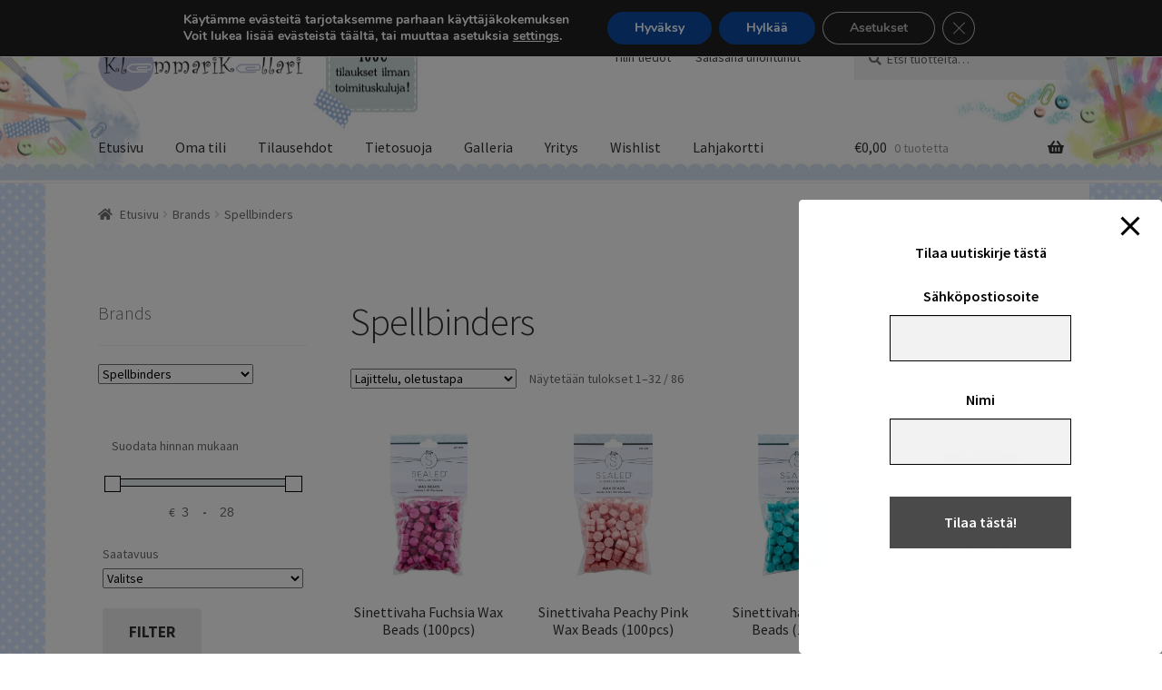

--- FILE ---
content_type: text/html; charset=utf-8
request_url: https://www.google.com/recaptcha/api2/anchor?ar=1&k=6LfNz1MqAAAAAIzVcohTF_pBz6UqQxvO-Za6Pmh1&co=aHR0cHM6Ly9rbGVtbWFyaWtlbGxhcmkuZmk6NDQz&hl=en&v=PoyoqOPhxBO7pBk68S4YbpHZ&size=invisible&anchor-ms=20000&execute-ms=30000&cb=tpgvi23w2scv
body_size: 48721
content:
<!DOCTYPE HTML><html dir="ltr" lang="en"><head><meta http-equiv="Content-Type" content="text/html; charset=UTF-8">
<meta http-equiv="X-UA-Compatible" content="IE=edge">
<title>reCAPTCHA</title>
<style type="text/css">
/* cyrillic-ext */
@font-face {
  font-family: 'Roboto';
  font-style: normal;
  font-weight: 400;
  font-stretch: 100%;
  src: url(//fonts.gstatic.com/s/roboto/v48/KFO7CnqEu92Fr1ME7kSn66aGLdTylUAMa3GUBHMdazTgWw.woff2) format('woff2');
  unicode-range: U+0460-052F, U+1C80-1C8A, U+20B4, U+2DE0-2DFF, U+A640-A69F, U+FE2E-FE2F;
}
/* cyrillic */
@font-face {
  font-family: 'Roboto';
  font-style: normal;
  font-weight: 400;
  font-stretch: 100%;
  src: url(//fonts.gstatic.com/s/roboto/v48/KFO7CnqEu92Fr1ME7kSn66aGLdTylUAMa3iUBHMdazTgWw.woff2) format('woff2');
  unicode-range: U+0301, U+0400-045F, U+0490-0491, U+04B0-04B1, U+2116;
}
/* greek-ext */
@font-face {
  font-family: 'Roboto';
  font-style: normal;
  font-weight: 400;
  font-stretch: 100%;
  src: url(//fonts.gstatic.com/s/roboto/v48/KFO7CnqEu92Fr1ME7kSn66aGLdTylUAMa3CUBHMdazTgWw.woff2) format('woff2');
  unicode-range: U+1F00-1FFF;
}
/* greek */
@font-face {
  font-family: 'Roboto';
  font-style: normal;
  font-weight: 400;
  font-stretch: 100%;
  src: url(//fonts.gstatic.com/s/roboto/v48/KFO7CnqEu92Fr1ME7kSn66aGLdTylUAMa3-UBHMdazTgWw.woff2) format('woff2');
  unicode-range: U+0370-0377, U+037A-037F, U+0384-038A, U+038C, U+038E-03A1, U+03A3-03FF;
}
/* math */
@font-face {
  font-family: 'Roboto';
  font-style: normal;
  font-weight: 400;
  font-stretch: 100%;
  src: url(//fonts.gstatic.com/s/roboto/v48/KFO7CnqEu92Fr1ME7kSn66aGLdTylUAMawCUBHMdazTgWw.woff2) format('woff2');
  unicode-range: U+0302-0303, U+0305, U+0307-0308, U+0310, U+0312, U+0315, U+031A, U+0326-0327, U+032C, U+032F-0330, U+0332-0333, U+0338, U+033A, U+0346, U+034D, U+0391-03A1, U+03A3-03A9, U+03B1-03C9, U+03D1, U+03D5-03D6, U+03F0-03F1, U+03F4-03F5, U+2016-2017, U+2034-2038, U+203C, U+2040, U+2043, U+2047, U+2050, U+2057, U+205F, U+2070-2071, U+2074-208E, U+2090-209C, U+20D0-20DC, U+20E1, U+20E5-20EF, U+2100-2112, U+2114-2115, U+2117-2121, U+2123-214F, U+2190, U+2192, U+2194-21AE, U+21B0-21E5, U+21F1-21F2, U+21F4-2211, U+2213-2214, U+2216-22FF, U+2308-230B, U+2310, U+2319, U+231C-2321, U+2336-237A, U+237C, U+2395, U+239B-23B7, U+23D0, U+23DC-23E1, U+2474-2475, U+25AF, U+25B3, U+25B7, U+25BD, U+25C1, U+25CA, U+25CC, U+25FB, U+266D-266F, U+27C0-27FF, U+2900-2AFF, U+2B0E-2B11, U+2B30-2B4C, U+2BFE, U+3030, U+FF5B, U+FF5D, U+1D400-1D7FF, U+1EE00-1EEFF;
}
/* symbols */
@font-face {
  font-family: 'Roboto';
  font-style: normal;
  font-weight: 400;
  font-stretch: 100%;
  src: url(//fonts.gstatic.com/s/roboto/v48/KFO7CnqEu92Fr1ME7kSn66aGLdTylUAMaxKUBHMdazTgWw.woff2) format('woff2');
  unicode-range: U+0001-000C, U+000E-001F, U+007F-009F, U+20DD-20E0, U+20E2-20E4, U+2150-218F, U+2190, U+2192, U+2194-2199, U+21AF, U+21E6-21F0, U+21F3, U+2218-2219, U+2299, U+22C4-22C6, U+2300-243F, U+2440-244A, U+2460-24FF, U+25A0-27BF, U+2800-28FF, U+2921-2922, U+2981, U+29BF, U+29EB, U+2B00-2BFF, U+4DC0-4DFF, U+FFF9-FFFB, U+10140-1018E, U+10190-1019C, U+101A0, U+101D0-101FD, U+102E0-102FB, U+10E60-10E7E, U+1D2C0-1D2D3, U+1D2E0-1D37F, U+1F000-1F0FF, U+1F100-1F1AD, U+1F1E6-1F1FF, U+1F30D-1F30F, U+1F315, U+1F31C, U+1F31E, U+1F320-1F32C, U+1F336, U+1F378, U+1F37D, U+1F382, U+1F393-1F39F, U+1F3A7-1F3A8, U+1F3AC-1F3AF, U+1F3C2, U+1F3C4-1F3C6, U+1F3CA-1F3CE, U+1F3D4-1F3E0, U+1F3ED, U+1F3F1-1F3F3, U+1F3F5-1F3F7, U+1F408, U+1F415, U+1F41F, U+1F426, U+1F43F, U+1F441-1F442, U+1F444, U+1F446-1F449, U+1F44C-1F44E, U+1F453, U+1F46A, U+1F47D, U+1F4A3, U+1F4B0, U+1F4B3, U+1F4B9, U+1F4BB, U+1F4BF, U+1F4C8-1F4CB, U+1F4D6, U+1F4DA, U+1F4DF, U+1F4E3-1F4E6, U+1F4EA-1F4ED, U+1F4F7, U+1F4F9-1F4FB, U+1F4FD-1F4FE, U+1F503, U+1F507-1F50B, U+1F50D, U+1F512-1F513, U+1F53E-1F54A, U+1F54F-1F5FA, U+1F610, U+1F650-1F67F, U+1F687, U+1F68D, U+1F691, U+1F694, U+1F698, U+1F6AD, U+1F6B2, U+1F6B9-1F6BA, U+1F6BC, U+1F6C6-1F6CF, U+1F6D3-1F6D7, U+1F6E0-1F6EA, U+1F6F0-1F6F3, U+1F6F7-1F6FC, U+1F700-1F7FF, U+1F800-1F80B, U+1F810-1F847, U+1F850-1F859, U+1F860-1F887, U+1F890-1F8AD, U+1F8B0-1F8BB, U+1F8C0-1F8C1, U+1F900-1F90B, U+1F93B, U+1F946, U+1F984, U+1F996, U+1F9E9, U+1FA00-1FA6F, U+1FA70-1FA7C, U+1FA80-1FA89, U+1FA8F-1FAC6, U+1FACE-1FADC, U+1FADF-1FAE9, U+1FAF0-1FAF8, U+1FB00-1FBFF;
}
/* vietnamese */
@font-face {
  font-family: 'Roboto';
  font-style: normal;
  font-weight: 400;
  font-stretch: 100%;
  src: url(//fonts.gstatic.com/s/roboto/v48/KFO7CnqEu92Fr1ME7kSn66aGLdTylUAMa3OUBHMdazTgWw.woff2) format('woff2');
  unicode-range: U+0102-0103, U+0110-0111, U+0128-0129, U+0168-0169, U+01A0-01A1, U+01AF-01B0, U+0300-0301, U+0303-0304, U+0308-0309, U+0323, U+0329, U+1EA0-1EF9, U+20AB;
}
/* latin-ext */
@font-face {
  font-family: 'Roboto';
  font-style: normal;
  font-weight: 400;
  font-stretch: 100%;
  src: url(//fonts.gstatic.com/s/roboto/v48/KFO7CnqEu92Fr1ME7kSn66aGLdTylUAMa3KUBHMdazTgWw.woff2) format('woff2');
  unicode-range: U+0100-02BA, U+02BD-02C5, U+02C7-02CC, U+02CE-02D7, U+02DD-02FF, U+0304, U+0308, U+0329, U+1D00-1DBF, U+1E00-1E9F, U+1EF2-1EFF, U+2020, U+20A0-20AB, U+20AD-20C0, U+2113, U+2C60-2C7F, U+A720-A7FF;
}
/* latin */
@font-face {
  font-family: 'Roboto';
  font-style: normal;
  font-weight: 400;
  font-stretch: 100%;
  src: url(//fonts.gstatic.com/s/roboto/v48/KFO7CnqEu92Fr1ME7kSn66aGLdTylUAMa3yUBHMdazQ.woff2) format('woff2');
  unicode-range: U+0000-00FF, U+0131, U+0152-0153, U+02BB-02BC, U+02C6, U+02DA, U+02DC, U+0304, U+0308, U+0329, U+2000-206F, U+20AC, U+2122, U+2191, U+2193, U+2212, U+2215, U+FEFF, U+FFFD;
}
/* cyrillic-ext */
@font-face {
  font-family: 'Roboto';
  font-style: normal;
  font-weight: 500;
  font-stretch: 100%;
  src: url(//fonts.gstatic.com/s/roboto/v48/KFO7CnqEu92Fr1ME7kSn66aGLdTylUAMa3GUBHMdazTgWw.woff2) format('woff2');
  unicode-range: U+0460-052F, U+1C80-1C8A, U+20B4, U+2DE0-2DFF, U+A640-A69F, U+FE2E-FE2F;
}
/* cyrillic */
@font-face {
  font-family: 'Roboto';
  font-style: normal;
  font-weight: 500;
  font-stretch: 100%;
  src: url(//fonts.gstatic.com/s/roboto/v48/KFO7CnqEu92Fr1ME7kSn66aGLdTylUAMa3iUBHMdazTgWw.woff2) format('woff2');
  unicode-range: U+0301, U+0400-045F, U+0490-0491, U+04B0-04B1, U+2116;
}
/* greek-ext */
@font-face {
  font-family: 'Roboto';
  font-style: normal;
  font-weight: 500;
  font-stretch: 100%;
  src: url(//fonts.gstatic.com/s/roboto/v48/KFO7CnqEu92Fr1ME7kSn66aGLdTylUAMa3CUBHMdazTgWw.woff2) format('woff2');
  unicode-range: U+1F00-1FFF;
}
/* greek */
@font-face {
  font-family: 'Roboto';
  font-style: normal;
  font-weight: 500;
  font-stretch: 100%;
  src: url(//fonts.gstatic.com/s/roboto/v48/KFO7CnqEu92Fr1ME7kSn66aGLdTylUAMa3-UBHMdazTgWw.woff2) format('woff2');
  unicode-range: U+0370-0377, U+037A-037F, U+0384-038A, U+038C, U+038E-03A1, U+03A3-03FF;
}
/* math */
@font-face {
  font-family: 'Roboto';
  font-style: normal;
  font-weight: 500;
  font-stretch: 100%;
  src: url(//fonts.gstatic.com/s/roboto/v48/KFO7CnqEu92Fr1ME7kSn66aGLdTylUAMawCUBHMdazTgWw.woff2) format('woff2');
  unicode-range: U+0302-0303, U+0305, U+0307-0308, U+0310, U+0312, U+0315, U+031A, U+0326-0327, U+032C, U+032F-0330, U+0332-0333, U+0338, U+033A, U+0346, U+034D, U+0391-03A1, U+03A3-03A9, U+03B1-03C9, U+03D1, U+03D5-03D6, U+03F0-03F1, U+03F4-03F5, U+2016-2017, U+2034-2038, U+203C, U+2040, U+2043, U+2047, U+2050, U+2057, U+205F, U+2070-2071, U+2074-208E, U+2090-209C, U+20D0-20DC, U+20E1, U+20E5-20EF, U+2100-2112, U+2114-2115, U+2117-2121, U+2123-214F, U+2190, U+2192, U+2194-21AE, U+21B0-21E5, U+21F1-21F2, U+21F4-2211, U+2213-2214, U+2216-22FF, U+2308-230B, U+2310, U+2319, U+231C-2321, U+2336-237A, U+237C, U+2395, U+239B-23B7, U+23D0, U+23DC-23E1, U+2474-2475, U+25AF, U+25B3, U+25B7, U+25BD, U+25C1, U+25CA, U+25CC, U+25FB, U+266D-266F, U+27C0-27FF, U+2900-2AFF, U+2B0E-2B11, U+2B30-2B4C, U+2BFE, U+3030, U+FF5B, U+FF5D, U+1D400-1D7FF, U+1EE00-1EEFF;
}
/* symbols */
@font-face {
  font-family: 'Roboto';
  font-style: normal;
  font-weight: 500;
  font-stretch: 100%;
  src: url(//fonts.gstatic.com/s/roboto/v48/KFO7CnqEu92Fr1ME7kSn66aGLdTylUAMaxKUBHMdazTgWw.woff2) format('woff2');
  unicode-range: U+0001-000C, U+000E-001F, U+007F-009F, U+20DD-20E0, U+20E2-20E4, U+2150-218F, U+2190, U+2192, U+2194-2199, U+21AF, U+21E6-21F0, U+21F3, U+2218-2219, U+2299, U+22C4-22C6, U+2300-243F, U+2440-244A, U+2460-24FF, U+25A0-27BF, U+2800-28FF, U+2921-2922, U+2981, U+29BF, U+29EB, U+2B00-2BFF, U+4DC0-4DFF, U+FFF9-FFFB, U+10140-1018E, U+10190-1019C, U+101A0, U+101D0-101FD, U+102E0-102FB, U+10E60-10E7E, U+1D2C0-1D2D3, U+1D2E0-1D37F, U+1F000-1F0FF, U+1F100-1F1AD, U+1F1E6-1F1FF, U+1F30D-1F30F, U+1F315, U+1F31C, U+1F31E, U+1F320-1F32C, U+1F336, U+1F378, U+1F37D, U+1F382, U+1F393-1F39F, U+1F3A7-1F3A8, U+1F3AC-1F3AF, U+1F3C2, U+1F3C4-1F3C6, U+1F3CA-1F3CE, U+1F3D4-1F3E0, U+1F3ED, U+1F3F1-1F3F3, U+1F3F5-1F3F7, U+1F408, U+1F415, U+1F41F, U+1F426, U+1F43F, U+1F441-1F442, U+1F444, U+1F446-1F449, U+1F44C-1F44E, U+1F453, U+1F46A, U+1F47D, U+1F4A3, U+1F4B0, U+1F4B3, U+1F4B9, U+1F4BB, U+1F4BF, U+1F4C8-1F4CB, U+1F4D6, U+1F4DA, U+1F4DF, U+1F4E3-1F4E6, U+1F4EA-1F4ED, U+1F4F7, U+1F4F9-1F4FB, U+1F4FD-1F4FE, U+1F503, U+1F507-1F50B, U+1F50D, U+1F512-1F513, U+1F53E-1F54A, U+1F54F-1F5FA, U+1F610, U+1F650-1F67F, U+1F687, U+1F68D, U+1F691, U+1F694, U+1F698, U+1F6AD, U+1F6B2, U+1F6B9-1F6BA, U+1F6BC, U+1F6C6-1F6CF, U+1F6D3-1F6D7, U+1F6E0-1F6EA, U+1F6F0-1F6F3, U+1F6F7-1F6FC, U+1F700-1F7FF, U+1F800-1F80B, U+1F810-1F847, U+1F850-1F859, U+1F860-1F887, U+1F890-1F8AD, U+1F8B0-1F8BB, U+1F8C0-1F8C1, U+1F900-1F90B, U+1F93B, U+1F946, U+1F984, U+1F996, U+1F9E9, U+1FA00-1FA6F, U+1FA70-1FA7C, U+1FA80-1FA89, U+1FA8F-1FAC6, U+1FACE-1FADC, U+1FADF-1FAE9, U+1FAF0-1FAF8, U+1FB00-1FBFF;
}
/* vietnamese */
@font-face {
  font-family: 'Roboto';
  font-style: normal;
  font-weight: 500;
  font-stretch: 100%;
  src: url(//fonts.gstatic.com/s/roboto/v48/KFO7CnqEu92Fr1ME7kSn66aGLdTylUAMa3OUBHMdazTgWw.woff2) format('woff2');
  unicode-range: U+0102-0103, U+0110-0111, U+0128-0129, U+0168-0169, U+01A0-01A1, U+01AF-01B0, U+0300-0301, U+0303-0304, U+0308-0309, U+0323, U+0329, U+1EA0-1EF9, U+20AB;
}
/* latin-ext */
@font-face {
  font-family: 'Roboto';
  font-style: normal;
  font-weight: 500;
  font-stretch: 100%;
  src: url(//fonts.gstatic.com/s/roboto/v48/KFO7CnqEu92Fr1ME7kSn66aGLdTylUAMa3KUBHMdazTgWw.woff2) format('woff2');
  unicode-range: U+0100-02BA, U+02BD-02C5, U+02C7-02CC, U+02CE-02D7, U+02DD-02FF, U+0304, U+0308, U+0329, U+1D00-1DBF, U+1E00-1E9F, U+1EF2-1EFF, U+2020, U+20A0-20AB, U+20AD-20C0, U+2113, U+2C60-2C7F, U+A720-A7FF;
}
/* latin */
@font-face {
  font-family: 'Roboto';
  font-style: normal;
  font-weight: 500;
  font-stretch: 100%;
  src: url(//fonts.gstatic.com/s/roboto/v48/KFO7CnqEu92Fr1ME7kSn66aGLdTylUAMa3yUBHMdazQ.woff2) format('woff2');
  unicode-range: U+0000-00FF, U+0131, U+0152-0153, U+02BB-02BC, U+02C6, U+02DA, U+02DC, U+0304, U+0308, U+0329, U+2000-206F, U+20AC, U+2122, U+2191, U+2193, U+2212, U+2215, U+FEFF, U+FFFD;
}
/* cyrillic-ext */
@font-face {
  font-family: 'Roboto';
  font-style: normal;
  font-weight: 900;
  font-stretch: 100%;
  src: url(//fonts.gstatic.com/s/roboto/v48/KFO7CnqEu92Fr1ME7kSn66aGLdTylUAMa3GUBHMdazTgWw.woff2) format('woff2');
  unicode-range: U+0460-052F, U+1C80-1C8A, U+20B4, U+2DE0-2DFF, U+A640-A69F, U+FE2E-FE2F;
}
/* cyrillic */
@font-face {
  font-family: 'Roboto';
  font-style: normal;
  font-weight: 900;
  font-stretch: 100%;
  src: url(//fonts.gstatic.com/s/roboto/v48/KFO7CnqEu92Fr1ME7kSn66aGLdTylUAMa3iUBHMdazTgWw.woff2) format('woff2');
  unicode-range: U+0301, U+0400-045F, U+0490-0491, U+04B0-04B1, U+2116;
}
/* greek-ext */
@font-face {
  font-family: 'Roboto';
  font-style: normal;
  font-weight: 900;
  font-stretch: 100%;
  src: url(//fonts.gstatic.com/s/roboto/v48/KFO7CnqEu92Fr1ME7kSn66aGLdTylUAMa3CUBHMdazTgWw.woff2) format('woff2');
  unicode-range: U+1F00-1FFF;
}
/* greek */
@font-face {
  font-family: 'Roboto';
  font-style: normal;
  font-weight: 900;
  font-stretch: 100%;
  src: url(//fonts.gstatic.com/s/roboto/v48/KFO7CnqEu92Fr1ME7kSn66aGLdTylUAMa3-UBHMdazTgWw.woff2) format('woff2');
  unicode-range: U+0370-0377, U+037A-037F, U+0384-038A, U+038C, U+038E-03A1, U+03A3-03FF;
}
/* math */
@font-face {
  font-family: 'Roboto';
  font-style: normal;
  font-weight: 900;
  font-stretch: 100%;
  src: url(//fonts.gstatic.com/s/roboto/v48/KFO7CnqEu92Fr1ME7kSn66aGLdTylUAMawCUBHMdazTgWw.woff2) format('woff2');
  unicode-range: U+0302-0303, U+0305, U+0307-0308, U+0310, U+0312, U+0315, U+031A, U+0326-0327, U+032C, U+032F-0330, U+0332-0333, U+0338, U+033A, U+0346, U+034D, U+0391-03A1, U+03A3-03A9, U+03B1-03C9, U+03D1, U+03D5-03D6, U+03F0-03F1, U+03F4-03F5, U+2016-2017, U+2034-2038, U+203C, U+2040, U+2043, U+2047, U+2050, U+2057, U+205F, U+2070-2071, U+2074-208E, U+2090-209C, U+20D0-20DC, U+20E1, U+20E5-20EF, U+2100-2112, U+2114-2115, U+2117-2121, U+2123-214F, U+2190, U+2192, U+2194-21AE, U+21B0-21E5, U+21F1-21F2, U+21F4-2211, U+2213-2214, U+2216-22FF, U+2308-230B, U+2310, U+2319, U+231C-2321, U+2336-237A, U+237C, U+2395, U+239B-23B7, U+23D0, U+23DC-23E1, U+2474-2475, U+25AF, U+25B3, U+25B7, U+25BD, U+25C1, U+25CA, U+25CC, U+25FB, U+266D-266F, U+27C0-27FF, U+2900-2AFF, U+2B0E-2B11, U+2B30-2B4C, U+2BFE, U+3030, U+FF5B, U+FF5D, U+1D400-1D7FF, U+1EE00-1EEFF;
}
/* symbols */
@font-face {
  font-family: 'Roboto';
  font-style: normal;
  font-weight: 900;
  font-stretch: 100%;
  src: url(//fonts.gstatic.com/s/roboto/v48/KFO7CnqEu92Fr1ME7kSn66aGLdTylUAMaxKUBHMdazTgWw.woff2) format('woff2');
  unicode-range: U+0001-000C, U+000E-001F, U+007F-009F, U+20DD-20E0, U+20E2-20E4, U+2150-218F, U+2190, U+2192, U+2194-2199, U+21AF, U+21E6-21F0, U+21F3, U+2218-2219, U+2299, U+22C4-22C6, U+2300-243F, U+2440-244A, U+2460-24FF, U+25A0-27BF, U+2800-28FF, U+2921-2922, U+2981, U+29BF, U+29EB, U+2B00-2BFF, U+4DC0-4DFF, U+FFF9-FFFB, U+10140-1018E, U+10190-1019C, U+101A0, U+101D0-101FD, U+102E0-102FB, U+10E60-10E7E, U+1D2C0-1D2D3, U+1D2E0-1D37F, U+1F000-1F0FF, U+1F100-1F1AD, U+1F1E6-1F1FF, U+1F30D-1F30F, U+1F315, U+1F31C, U+1F31E, U+1F320-1F32C, U+1F336, U+1F378, U+1F37D, U+1F382, U+1F393-1F39F, U+1F3A7-1F3A8, U+1F3AC-1F3AF, U+1F3C2, U+1F3C4-1F3C6, U+1F3CA-1F3CE, U+1F3D4-1F3E0, U+1F3ED, U+1F3F1-1F3F3, U+1F3F5-1F3F7, U+1F408, U+1F415, U+1F41F, U+1F426, U+1F43F, U+1F441-1F442, U+1F444, U+1F446-1F449, U+1F44C-1F44E, U+1F453, U+1F46A, U+1F47D, U+1F4A3, U+1F4B0, U+1F4B3, U+1F4B9, U+1F4BB, U+1F4BF, U+1F4C8-1F4CB, U+1F4D6, U+1F4DA, U+1F4DF, U+1F4E3-1F4E6, U+1F4EA-1F4ED, U+1F4F7, U+1F4F9-1F4FB, U+1F4FD-1F4FE, U+1F503, U+1F507-1F50B, U+1F50D, U+1F512-1F513, U+1F53E-1F54A, U+1F54F-1F5FA, U+1F610, U+1F650-1F67F, U+1F687, U+1F68D, U+1F691, U+1F694, U+1F698, U+1F6AD, U+1F6B2, U+1F6B9-1F6BA, U+1F6BC, U+1F6C6-1F6CF, U+1F6D3-1F6D7, U+1F6E0-1F6EA, U+1F6F0-1F6F3, U+1F6F7-1F6FC, U+1F700-1F7FF, U+1F800-1F80B, U+1F810-1F847, U+1F850-1F859, U+1F860-1F887, U+1F890-1F8AD, U+1F8B0-1F8BB, U+1F8C0-1F8C1, U+1F900-1F90B, U+1F93B, U+1F946, U+1F984, U+1F996, U+1F9E9, U+1FA00-1FA6F, U+1FA70-1FA7C, U+1FA80-1FA89, U+1FA8F-1FAC6, U+1FACE-1FADC, U+1FADF-1FAE9, U+1FAF0-1FAF8, U+1FB00-1FBFF;
}
/* vietnamese */
@font-face {
  font-family: 'Roboto';
  font-style: normal;
  font-weight: 900;
  font-stretch: 100%;
  src: url(//fonts.gstatic.com/s/roboto/v48/KFO7CnqEu92Fr1ME7kSn66aGLdTylUAMa3OUBHMdazTgWw.woff2) format('woff2');
  unicode-range: U+0102-0103, U+0110-0111, U+0128-0129, U+0168-0169, U+01A0-01A1, U+01AF-01B0, U+0300-0301, U+0303-0304, U+0308-0309, U+0323, U+0329, U+1EA0-1EF9, U+20AB;
}
/* latin-ext */
@font-face {
  font-family: 'Roboto';
  font-style: normal;
  font-weight: 900;
  font-stretch: 100%;
  src: url(//fonts.gstatic.com/s/roboto/v48/KFO7CnqEu92Fr1ME7kSn66aGLdTylUAMa3KUBHMdazTgWw.woff2) format('woff2');
  unicode-range: U+0100-02BA, U+02BD-02C5, U+02C7-02CC, U+02CE-02D7, U+02DD-02FF, U+0304, U+0308, U+0329, U+1D00-1DBF, U+1E00-1E9F, U+1EF2-1EFF, U+2020, U+20A0-20AB, U+20AD-20C0, U+2113, U+2C60-2C7F, U+A720-A7FF;
}
/* latin */
@font-face {
  font-family: 'Roboto';
  font-style: normal;
  font-weight: 900;
  font-stretch: 100%;
  src: url(//fonts.gstatic.com/s/roboto/v48/KFO7CnqEu92Fr1ME7kSn66aGLdTylUAMa3yUBHMdazQ.woff2) format('woff2');
  unicode-range: U+0000-00FF, U+0131, U+0152-0153, U+02BB-02BC, U+02C6, U+02DA, U+02DC, U+0304, U+0308, U+0329, U+2000-206F, U+20AC, U+2122, U+2191, U+2193, U+2212, U+2215, U+FEFF, U+FFFD;
}

</style>
<link rel="stylesheet" type="text/css" href="https://www.gstatic.com/recaptcha/releases/PoyoqOPhxBO7pBk68S4YbpHZ/styles__ltr.css">
<script nonce="fP4LbM7PQ8NDGy3RunzBGg" type="text/javascript">window['__recaptcha_api'] = 'https://www.google.com/recaptcha/api2/';</script>
<script type="text/javascript" src="https://www.gstatic.com/recaptcha/releases/PoyoqOPhxBO7pBk68S4YbpHZ/recaptcha__en.js" nonce="fP4LbM7PQ8NDGy3RunzBGg">
      
    </script></head>
<body><div id="rc-anchor-alert" class="rc-anchor-alert"></div>
<input type="hidden" id="recaptcha-token" value="[base64]">
<script type="text/javascript" nonce="fP4LbM7PQ8NDGy3RunzBGg">
      recaptcha.anchor.Main.init("[\x22ainput\x22,[\x22bgdata\x22,\x22\x22,\[base64]/[base64]/[base64]/[base64]/[base64]/UltsKytdPUU6KEU8MjA0OD9SW2wrK109RT4+NnwxOTI6KChFJjY0NTEyKT09NTUyOTYmJk0rMTxjLmxlbmd0aCYmKGMuY2hhckNvZGVBdChNKzEpJjY0NTEyKT09NTYzMjA/[base64]/[base64]/[base64]/[base64]/[base64]/[base64]/[base64]\x22,\[base64]\x22,\x22w7VaAsO/eWLCvFd6w4wiHGNiMUzCscKcwoYeZsORw77Dq8O3w5pFVxthKsOsw5ZWw4FVBhQaT3rCo8KYFHvDgMO6w5Q6IijDgMKLwofCvGPDmgfDl8KIelPDsg0nJFbDosOewpfClcKhb8ObD09Uwrs4w6/CgsOSw7PDsSY1ZXFpKw1Fw7lzwpI/w7UaRMKEwrRnwqYmwq3CosODEsKVEC9vfj7DjsO9w60vEMKDwqoUXsK6wplNGcOVAsOlb8O5OsKGwrrDjy3DpMKNVFhwf8ODw6Vswr/Cv31kX8KFwoE+JxPCjg45MCQ+WT7DtMKsw7zChnbCrMKFw40/w5Ucwq4ZLcOPwr8Gw6kHw6nDqVRGK8KTw6UEw5kewqbCskEMN2bCu8O4bTMbw6zClMOIwovCpEvDtcKQC0odMHQWwrgswrnDpA/Cn0hIwqxia1jCmcKcWcO4Y8KqwofDqcKJwo7ClwPDhG41w6nDmsKZwpVZecK7EljCt8O2aGTDpT9tw6RKwrITFxPCtX9Ww7rCvsKTwosrw7EDwo/CsUtJfcKKwpAGwpVAwqQHTDLChEnDtDlOw7LClsKyw6rCmFUSwpFINBvDhSTDm8KUcsOUwqfDgjzCgMO6wo0jwoMrwophA3rCvlseKMOLwpU7WFHDtsKDwrFiw70COMKzesKBFxdBwpBkw7lBw50zw4tSw74/wrTDvsKDKcO2UMO7wqZ9SsKec8KlwrpGwo/Cg8Oew6fDlX7DvMKoSRYRTcK0wo/[base64]/w6Z9McKCwp0Ew43ClcKiWMOrwqzDkl16wrLDsRkrw61rwqvCsQYzwoDDnsOVw65UCMKMb8OxYTLCtQBwRX4lEcONY8Kzw40/P0HDqzjCjXvDuMOfwqTDmQsGwpjDunvCqgfCucKZAcO7fcKRwrbDpcO/d8KQw5rCnsKHLcKGw6N0wpIvDsK5HsKRV8OOw7Y0VE/[base64]/DocO/I8OHwqQowoAgf8KXwoQsay9MZcKpLsKSw4HDhcOKEcOzXn/Dol9XIwlcdFNxwpjCgcOcScKJE8OMw7TDkTPCqCjCmCtkwqVKw7PDqFwDFCtOe8OWcTNBw7rCgm3CgcOww6tMwrTChsKxw6/CpsK6w44NwoTCh3tUw6LCrcKDw4TCpMOsw4LCr2Q/wrZGw7zDvMOVwr3DvGnCqcOzw6ZvBSQzNmHDsyEXXBXDnDHDjyZ9acKSw7DDtEbCnlxoYsOYwoBNSsK1KjLChMKyw7RYB8ObCDbCpMOAwqHDp8O8wqnCqAfChHMbFjkfw47Dg8OSCsK9RmZmAMOJw4BFw5rClcO/wonDhMKjwprDq8KcSm/Ct243woFUw7bDssKuWzHCuQt3wqwMw6rDqMKZw5PCgHkIw5XCuSMVwpZGF3bDpcKFw5jCosOnJBJPcER0wp7CpMOQfH3CuS9lw57Ck1hcwoPDnMOXXWXCmTbCrWXDnQjCq8KIGcKmwrYiLcKgTcObw5oSWMKEwo1+AcKKw6NgEQDDtMOrYsO3w5ILwpd/QMOnwpDDi8O2w4bDnsO2AkZDI1gewp8wVwrDpn9cwpvClX0oZUbDhsKmHQkKPXTCrsOLw78Fw7TDhmrDnHrDvTfCssO7NGV6BBEKaG9bVMO6wrF/[base64]/CjgvCusORwpJ5wpTDtcO1KGLDi0Q3NAfDncOmwr/DhMOHwpxTXcK4ZMOJw5xtASoRJsOiwrQZw7VfO2s8KRQZUcOpw7sgUTcKbFLCrsOOMsOCwqDDsHvDjMKUahjCnzzCoHx9cMOHw5whw5/CicKjwqh2w4pQw6wdNWgTPE02Hm/CocKQZsKZcD0YJMOewpsTasOfwqVeRcKgDwZIwqN1J8OswqHCn8OcRjpSwpJIw43CjTnCuMKGw7pMBxzCg8K7w4HCiyNGNMK7wpbDvHXDm8KOwoYsw6ZDGn3CgsKDw77DhFLCuMKFe8O1HC11woDClxM3Sh82wpZ0w57CrcOUwq/[base64]/DjibCgsObDsKzLcO9K2rDlTLCicO/w7TCkDQuUsOXw4TDlMOrE3fDosOIwqoEw4LDssK4E8OQw4zClMKxwrfCgMOuw5vCucOracOUw5fDi315MGXCvsKkw4bDjsOUCyI/A8O4YHwSwpcWw4jDrsOVwpXClV3CjnYtw7coNMK2JcOCZsKpwrU5w6bDoWkQw51iw6/Do8KBw4IlwpF1woLDvcO8dBxWwqp2NcKMWcOXUMOaQibDuTkcSMOdwoTCjcKnwp0Awo8Kwpw3wox8wpkEZlfDpCh1ZwPCisKAw6UNN8Kwwr9Xw4XDlA3Cqx8Gw7LCjMOPw6R4w5E6fcKPwpUNUlUSScO8ChrDsEXDpMKswrY9wqFAwp/DjgrCgj0saGIkDcOJw63Ck8OAwoljZhhWw68mewTDqX9FVloaw4sdwpMgCcKwFsKhB13CmcKERsOgBMOvQHXDiFN2Ax8PwrsMwqs2M0F+OV8Xw5TCh8OROcOgw47DksKRWsOywrTDkxgdZ8KEwpQXwrFUSi/DiFrCq8ODworCqMKCwp/Dul98w6DDu0dVw6o6GEcxa8KPW8K1P8KtwqfCo8K2wqLDkMKhXEgQw6lvMcODwpDCknY/ZcOnWsOiXsO6w4nCk8OQw6jCtEEcTcKuE8KVQiMuw7nCvsOOBcKCZ8KVa1RHw7fCkS4tIA8/[base64]/[base64]/Cn0QRKEnCrWl4w4wYa8OtDsKnw7rDunPCl2XDo8KlKsKow7PCs27DtQ/Csm3DuhZuDsOBwoPDnXpYwoxvw6/DmgVkPSs/IF5cwpvDlz7Dm8OCUx7CpcOwcBhnwpw4wqFzwqdYwo/[base64]/wpvCtRJWw4pDw5DDncKBw4fCj0HCs8OuwooNwrnCg8OFRsKGNjkNw5w9OcKcYsKfUC0dLcKUwpHDtifDrnkJw4NPIsOYw6vDq8Oiw4p7asORw7TCuFrCjVIUQmkbwrxiAnjCtcKww7xNKT1IZ34cwqVLw6o4McKtETF5wqxkw7ZtQArDn8O/woBKw5nDgEJtfcOke187YsO7w4jDoMOcfsKtWMOXHMKQwqgbO058wrRpCmnCqznCs8Ohw6E/wrgNwqQ4EQrClMKjMyo6wpbDhsKywocwwonDvMOiw7tldSQIw5ZNw5zChMKxVsOlwqh9QcKVw6JtBcOKw4dHIDnCiRnCmQvCsMKpf8Osw5XDuitgw6kTw5A+wohJw7RMw5xtwpoJwrfCswXCgifCqSjCjkNrwrR/XMK4wpdGLiRtHy0ew6N7wqkTwoHCmVVdRsKXL8OpY8ORwr/DgGJlS8Opw7rCvsOhw4zCkcOjwo7CpV1hw4AaFCbDisKmw7AdVsOsV2Y2wpsZa8KiwqHCqVUWwrnCgXbDhcOWw5kRDHfDrMKjwrw2amrDl8KOKsO2QMOJw7MZw695C0LDnMODDsORPcKsHDzDqRcUwoDCssO8P1vCtmjCondCwrHCtDQZKMOOIMORwrbCvHMAwrHCkG/[base64]/Cv8KCb8KSwrbDk8OZw7LCkDXDvMO7wpNEIMOfI1AUY8OjLFvDnwU4UcOkEMKQwr4hFcO5wpvCsjUEDHQHw54EwpfDs8Orw4zCq8KkZF57UMKfwqMWwpHCm0djJsKAwp/DqMO+ESpBBcOiw55Aw5rCu8K7FGjCg2zCgMKaw69Uw7/Dr8KIA8KOBTfCrcOdFhTDisO+w7XDv8OQwq1Mw6jDhMKnUcKDRMKdQWTDnsOcVsKCwpQQWl5AwrrDsMKCJycRQ8Oaw64+wrHCjcO9CsOSw4U7woMBSA9pw4lMw7JMOjZmw7wqwpDDj8Odwo3Co8ObJn7DtUfDmcOEw7k2wrF2w5kLw5BCwrlywo/Di8Kge8K2fsOCSEwfwrbDucKbw73ChMOlwod9w5nChcOPTCQzasKZJMOOIEkfwoTDn8O3NcOhJjMWw6DCrmHCv0pfKcK1TW1Mwp7CoMKGw6DDhF1Ywp4ewoXDk1/CnQnCg8OnwqzCvwVKY8KVwobCr1PClhhpwrwmwpHDnsK/BBtRwp0cworDqcKbw5lWMDPCkMOHAMOPE8K/[base64]/[base64]/DjybCkX7CvcKIQMOOTFvDvyNGdcKDwrnCmsKXw5IoDGhgwrAFXwrCr2hNwrNTwqh1wqHCsnrDtcKLwoDDlQDDnHZKwoPDk8K6e8OOL2bDvsKDw4M7wqzCgn0pUcKSNcKiwpMQw556wqUsP8KNFxw3wqbDi8KCw4bCqHPDmcK+wqAEw5Y/cmA0woEVJGMaf8KDwoTDtynCuMKrL8O2woViwo/[base64]/[base64]/w58Hwoo9w4hHJMKEZMKhR8O5wqo7w541wqrCpzwrwosow5LCnBHDnzNeUAY+w4Z3PsKowpPCucOhwqPDmcK5w6kawqNtw49Aw5A5w4jChgTCncKSCsOuZm8/Q8KuwpA8ZMOnLSZuY8OJMw7CiBMSwpd6VMKFDEjCoyXCisKcHcO9w4fDnGLDkg3DnBplFsOgw4rDh2VBW1HCvMKXKsOhw4s+w6tZw5XDjcKUGkQ8UGxOJMOVQcO+AMK1bMO4cW5qImI3wqVBOsOZesKjM8KjwpPCncK2wqIswoPDokslw6xswobDj8KcZ8OUIgU/w5vCsxI8U3duWFcww5tIRsO5w6/DomTDgWnCvRwDcMOleMKXw6vDo8OqUwzDlsOJb3vDpMOCAcOPJQgKEsOdwqDDrcKPwrrCjDrDk8OICMKHw5XDvsKqZ8KdGsKuw7BLHWtGw4nCm17DucOkQ1XDswXCnkgIw6/[base64]/wqfCsxjDm0Ifw6QnwqBGVcK/wqHCg8O2ZSVPF2HDsAx9w6rDt8Kmw7snTD3CjBMkw4x2HsODwqPCm3I9w65zWsOVwqQ4woUMdRhIwqA/BjUnMR/[base64]/DncOYwoXCkcOEw6R3wplAZDzDpsK7SXXCjRZvwox4VcKhwq3Cn8KZw7LCnsO0w6gOwr4bw6vDpMKoLMKEwr7Dl0h4aF7Ch8KEw6hiw5F8wroDwrDCkBEBXzJvK25rXsOcIcOIDMKnwq/DocKndsKBw6Z4w5skw6gYC1jCrygueT3CoirCucKmw77Ck1NIW8O5w7vCpcKNRMOrw4vChU5lw57CuG8bw5p4FcKkB27CqmJUaMO5IMKbJsKUw6wswqdSWMOaw43CisOdSV7CmsKzw5vCksK7wqRBwoshSQwkwqTDvDo6NcK7ecKaUMO3w6sneDzCm2JMA0F/[base64]/DqDPDvTTDrl7ClsKKwovDlMOQSwpmV8OSwrPDtcOtwojDuMOaCEHDjU7Dn8O+JcKaw7F+wpfCpcOtwrhSw69VcxMIw6zCt8OLK8Oiw5NHwqrDtXjCizPClsOOw7LDr8O0IcKSwpoWwrPCrMOYwqhIwoLDugbDkg/CqE41wrXCuEbCmRRVB8KBbsO+w4RTw63DlMOMf8K9FH1KdMOHw4rDmsOvw5zDlcKGw4vCosOGIMObQBnCjRPDrsOdwonDpMOew5zCssOUL8OQw6x0Vjg+dm3DuMO9asKTwrp9wqUCw63DvMONw7EYwoLCmsKTTsOnwoNcw6o6SMOOcS3DuGrCoSFaw4/Cv8K4Dj3ClF8NKH/CmsKLZ8OWwqxDw7HDjMO5PTZyPsOHfGU0T8Oud3jDoHNlw57DsDRgwpzDiR7Cn2dGwpgBwrDDk8OAwqHCrAMYWcOGcsKVSwcGeT/Dr03CqMKDwrjCpygww73CkMK6PcK/[base64]/w6nCuFYJX8KfwpbDoiNYwqvDijnChyXDk8KYYcKDR1vCi8OSw6fDgG/DsxEPw45Fw7zDg8KoCcKmfsKTKMOywpgPwqxww5glw7UAwobDkAjDkcKvwpDDuMK7w6PDn8Oxwox9JSzDvVxxw7JcLMO/wrBvccOKYht0wrMVwpBWwrrDmmfDrCXDm3rDtnpHVSZ2bsOrTBDCh8O9w758McO1EcONw5/CoWvClcOHd8O6w50RwoMRHgcYw5BKwq4AMMO2eMOKb0plwrDDs8OWwpHDiMOsLsOsw4PDvMOPasKUAGbDkCfDshfCiHbDnsKzwr/DlMOzw7DCiTxsFgIIeMKTw4LCqhVUwqlSTw/DpifDm8OCwq7CqD7DkUbDs8Kmw5fDgcKNw7PDjT44f8O9VcK6MxLDlAjDiE/ClcOfQjbCrRhGwqxOw7zCg8KyC3ZowqUkw6PCk1nDmHPDmC7DusONcSvCgUw2EWsnw7Rkw7bCn8OLWRFCw4QINE4eYE0KHRDDiMKfwpvDvHjDkk16ExBMwpHDti/DkwbCmcK1KXXDqsKlRTnCoMKGGBABXgx2WXw9ARXDjA1mwpl5woMzF8Oac8KXwqDDmzZibsO4flnDrMKGwqvCgsOdwrTDs8OPw5XDjSzDu8KJNsK9wpgXw7bCr2DCi1TDg2xdwoVtYMKmGS/[base64]/[base64]/DkjNKw6vCp8K/wrojGcOGwpDDqgd2wqN4TR/[base64]/DoXsKw5VuVwNObCAUw7ZAfThuw5TDqzV+B8ODT8KFAyJrEh/CtsKsw71Jw4LDjzsQw7zCoyRZS8KmasKRenPCrWzDucKvOsKFwrDDhsO5AsKlaMKMOx18w6pzwrvCkCNPcMKhwpgywofChcK6OgbDtMOgwqZXEHzCqwFWwpnDn07CjcO1JcO4RMKbccODHGHDkUc6GMKobsOLwr/DjVNUMcODwrxKPCnCl8OgwqLDjMObLUljwqTCqw/DuQZiw48rw41BwrDCnRIUw6EDwqkTw4vCg8KIw4xIFQ1yPXMxWnzDozvClcOKwoA4w6oQUsOXw4s8bRZjw7UUw7nDpMKuwqJIECLDocKwFMOGbMK/wr/[base64]/Dk8O4bQ1IXUR3wpgDwopgTcOlw5zDoGMeAC7DkMKnwqhjwolzZMO2w7wwe3TCt15cwo8Bwo7ChDDDmTkSw5zDoXnCvhfCjMO2w5EKZyo5w7VsF8KhJcKGw67Cqn3CvQvCiG/DkMOww7fDlMKUYcOPAMO/[base64]/DjsOSw5FBFErChcO5wqvCqWvDu8OCwr3DmzPChsKMQMOfVHwVEl3DjRDCtsKbasOcA8KfY1ZGTCRCwp4fw7nDtMKFMMOvU8KDw5Z6eQAqwo5ADQfDkht7U1rCjhXCmcKiwr3DjcOzw4MXBFfDkMKow4nDgWUFwoULFMKmw5/DqB7ChA9KIcOGw4Z8YUN1NsKrKcKDH2nDqwrChxZkw6vCumFgw6fDvCxUwobDoTolXxgYAFLCo8KdADN5aMOOWCEDwod0FjNjaE99HVlow7XCnMKNwpjDsHzDky9Bwpxqw7XCi1/CvcOFw4d0JBYRK8Otw7rDg3JJwobCssKgYgjDmcO1McKIwq8UwqHCuX5EYy0pKWHDjVt2JsOPwpIBw4pIwoROwoTCr8OHw5pYTEgIPcKRw5RnXcKvU8OmPjPDlkQiw5PCt1XDosK9V2PDkcO0woXCjEYTw4nCnMOCTMKhwrvDuF9bD0/Cn8Kjw5zCkcKMYDd7bzQdTcKlw63DssK5w73CgUzDoyvDmcOFw7bDulJxbMKzYMOwcWlJEcOZwp4kwro7aHfDmcOiSiRICMOnwqHCghRHw59TJkdmSGLCuk/CjsKFw6zCtMOiBibCkcKPw6rClMOpEDUeclzDrsO2R2HCgD1LwoFhw6R6PVfDoMKdw6J+OzB8XcKawoN0BsKWwplEM28mGAbDggQPX8OFw7Z6wozCkCTCrsOzwrg6RMKqPyVEEwx/wr7DpsKMBcK7wpTCn2R3R3fDnHEuwrpGw4nCp1kaXjplwqXCkAUDKGUZU8OjQsO+w5c7w6vDgwjDojsVw7LDhCwMw4XCmlxEM8OKwpwGw47DhMKQw7vCrcKKLsO/[base64]/w4LCk8Ksw5/ClMOhw5RawpAgw7PDnlPCj8KfwrbCpDHClcOAwq4gUMKFFjfCj8O/KMKfPMKWwrbCnzbCqMO4RMK6H1oJw4DDtMKEw7YxBcKMw7vCpA3CksKmGcKFw5ZUw47CrcOkwo7CsAMlw7oNw7jDucOuOsKLw7DCj8KlS8OCLjYiwrplwppIwrTDlTvCt8OcCD0Pw6PDgMKlSwUKw4/[base64]/AQg3bGIULm/Cg8OQw6U2w7AhNhd5wqTCscKIw4DCsMKSw6fCjnIoJ8OMYh7DgiQaw5rDm8KZEcObwpfDjVPDqsKHwo9pL8KawpHDqcOrQR8OTcKgw6DCvHUkZ14uw7DDosKTw5A8eG7ClMK9wr3Cu8KFwqfCnWw1w4tLwq3DuCzDocK/[base64]/bkbCkiIowqrDoh3Cr8KVw67DisKAGGVkwpJxw4YoJ8K2HcOgwobCnE0ew7bDj2AWw4bDhW7Du3sNwrNaY8OvQMOtwoAcF0rCiwo/[base64]/wpYrw4xzw7hBwrTCl2DCoG8+bcKnw5x+w4E3K1tGwoMpwqjDo8Khw6vDhkB8QsKdw4fCrmRowpzDucKze8O5UXfChSHDiAPCisKwV2nDlsOZWsO/w4BrfQwOai/CpcOnFTPDsmtnOnF8eVDCiU3DnsKrEMObHsKOWVvDljHCkhPDsU9dwox3QcKZHcKOw6/Cm3MnFH7Cg8Kuawl1wrZYwpwKw409aAwmwpM3EVjDoTHDsmkIwqjDosOWw4FcwqTCtsKhRyo1X8KXfcO/wrtqasOjw5xALn86w6fDny8/GMOpWsK/IMOXwqokRsKEw6nCjyQKKj0PacO6BMKMw4kNM0/DvVw9GcO8wrzDi37DtDp7wqbDowbCicKqw6/DhAhuflN9L8OywpA+EsKSwqvDncK0wrvDkjVmw7hQb1BSR8OQw7LCl1VuIcKcwo3Dl3xqLj3Cmg4IGcOcS8KiFC/[base64]/DscOkw77DnGA9Jz18SVc3w7FswpV5w58bE8O/RcOQbsKXZFFCHX/Ct1k4RMK3WAIWw5bCslR5w7HDk0DCuzfDn8K0wrLDocO4PsOQcMK9Fm/Dr37CmcK7w6nDs8KaEgHCv8OQdsKjwqDDgGbDpsK3bsKVE0ZVUwJ/L8KywqvCknnCvcOBEMOcw4PCnTzDr8OQwpV/wrd4w6FTGMK8NHPDpcKhw6zDkMKfw5Mdw5EMMgLCpVM2XMOvw4/Dq2bDjsOoccOmLcKtw7dkw7/DuSHDjVp2YcKzTcOjMEg1OsKIccO0wro9M8OfcnnDlMOZw6/Dv8KJTUXDpElKYcKnL1XDusOew4cOw5BCOD8lZMK+KcKbwr3CvMKLw4fCksO5w53CpyDDrcO4w5BMEDDCuB/CvsKfUMOVw7rDkjgbwrbCsi4Xw6nDrV7CtxorXMOgwoxfw7VWw5jCmcODw5XCuyxzfCPCs8ORaltKV8KEw65nAm/ClMOjwpvCrxhDw44yfGQgwp0dw5zChsKNwr8zwpXCgMO1wqlCwo4gw6d8LUTDmQ9tIkNQw48vBUBNG8KTwpfDhxczRCghwovCmcOYdCMSRQUfwqTCg8Oew5jCocOyw7MTw6TDq8KawqZeIMObw4bDrMKVw7XChXYswp/CgsK2bMOhH8KRw5vDvMO6TMOadCgXaUnDth4/wrE8wobDnw7DrRPCmcKJw5HDugvCssOwfCjCr0hdwq8gLcKWKkXCuALCqmx6GsOmD2fDtBByw6vChAcRw4fCjA/Dpwh/woJCeAkpwoRFwodDQTDDglRLWMOfw78lwrDDmcKuLsK4QcK5w4fDiMOgY2BOw4TDgcKow4FPw7nCqVrCicOPwooYwrBew4HCs8OLw5gQdzXCrAwkwqU9w5DDucOJwr0MI2xEwpF3w4/DpwnDqsK8w7wiwoItwrMuUMO6wr/CmlVqwrQdO1ITw4jDl13CqhMqw7A/w4/[base64]/FEpZMCNTwosbwr5qJ8KTX8K4w5V7DsKawrQ4w6t6wo7CpX0Iw6NEw50+F08/[base64]/DoMKEDMOFw7NcdQ0KC8ObwrjDnC7Dn1RlXsK7wrfCu8Oww5nCt8KrLsO/w7XDg3rCp8KiworDnnQnCMOvwqZJwrAfwo1OwpcTwpkxwq1xAUNFOcKOS8Kyw7xIQsKFwonDtcKGw4nCocK9A8KcDzbDgsK8dwdQcsO4URzDj8KNbMOzPCZ7BMOqJ2cXwpTDmCA4eMKIw5IJw5jCtsKhwqfCgcKww6rChjHCp0TCscKZBjQEVRR/wpfDkxbCiBzCqX3Ds8KCw4gCw5k9w4ZNdFR8SgPCnlwjwosMw6YPwoTDqwHChXPDqsKIEkRYw6XDusOfw7/CuQvCrMKzU8OJw4dewpADXhVff8Kzw6fDnMOKwoHCicKCK8OcSDHCtgV9wrrCssK5BMKwwo81wqVYJsOdw5R/[base64]/CosOHeEg+wplwOcOtecKLw4QmfmHChkAVw4XCiMKGc2xSW0PCqMK6W8O5wojDk8KoGcKfw7EqNsOyQzbDqATCqMKUVMK0w6DCg8KewpRvaCJJw4R+aBbDrsKlw6EhDSHDo1PCkMKAwoRpdjMLw4TClVA8w4UcLC7DpMOlw4XCmHFhw7NtwoPCiAHDskdGw5bDiy/Dq8Kzw5A+YMKewo3DhVzCjk3DlcKGwoYpXWMww5YfwoMlasO5LcKKwqHDribDlHzDmMKjYCNgWcKEwobCgMOYwpTDi8KhIjIwYCLDlzXDisKfcHUpecK+UcOFw7DDvMOOLsKuw6AqcMKywqYdS8O4w7nDiTRJw5/DtsK8aMO/w7o0wp17w43Ck8OER8KIwodlw53Dr8KJMFHDlU4sw5vCiMKDVxzChB7CjMKQRcOIAC3DgcKER8OOGQI8woUWN8KfW1c6wpkRWyQkwrgMwpREIcOSJ8OVwocaYAfCpgfCphU3w6HDmcO1wrAVdMOVwojCt1/DoSnDnWNTMsKDw4HCjCHCqMOReMKvEcKvw5EGw7ttHT4CAlfCtcKgGhPDg8KvwpLCvsO6YUMMSMKhw5wPwqPCkHt2SyxMwrwrw60AfWJWbcOMw7hvAUPCjFrCghIaworDicOnw54Mw6rDqhFJw6LCiMK6fMO8PmE4TngXw7TDuT/DnHQjfUzDpcK0d8ONwqVxw41IYMKIwrTDq13DglVIw55ySsOgdMKJw6/CoX9FwqF7WQrDssKtw7fDnXrDsMOxwq5Yw60WSl7CoHEtWVzCkX/CkMKOB8KVA8KdwprCu8Oawr5vFMOow4FPR2zDiMKlfCvCnyR4AWvDpMO6w4PDiMO9wrdmwp7CmsKLw5tmw7gXw4RFw5fDsARpw70awr0kw5w5b8KRWMKOWMK+w7kbM8O/wrE/c8OUw6QIwq8QwpQ8w5TCr8ODccOIw4DCkBg4wqdww5U/[base64]/CsgPDk8KKwoLDpFVjMcKfJ8K5wprDmEvDscKVQsKYw5rChsKNIlUBwqTCi2HCrjXDsG94ZcOQXU5eHsKcw5jCo8KWR0fCrQPDjArCisKAw6NpwpNnIMOswq/DisKMw4Ifwqg0JsODDRt9w7IQKWPDucOxesOdw7XCqHMgPA7CkDPDgMKUwoXCsMOowqHDqRl6w5TDjV7ClcOGwq0Uw73Co1xMcsOdT8K0w6fCvMOyDyDCsWxkw7PCusOKwppIw4LDiH/CkcKgRxocLRdfZTQ/UcKOw5fCqgBHacOkw7g/[base64]/DvXNKcxzCncOPw5g7WcKGw6HChcODwoZgK07DsGYSHlIAB8OyKUBYWELCgcOBTmBtYU5Qw77Cq8OzwpvCiMOhfTk0IcKLwp4Gwp0Aw4vDu8O4JRrDmQN2dcOvdRLCqsKmCjbDrsKKIMKZwqdww4XDnDXDtg3CmAHCrkHDgF/DsMKUGCcgw7Utw7AABMK4QcKsNX5SJkjDmA/DrRPCk27DmGzClcKZwrkLw6DCgsKsEk/DvyfCm8KDJTXCq0PDu8KZw7ZAHsKXPxIbw7PCrU/Drz7Dm8O2ccKiwqHDlwU4eSTCng/DrSXClShXJwDCocOgw5wXw5bDjcOoZgnCrBNmGFLCkMKcwrzDoGzDvMO7EVTDvcKIDyNJw5djwonDpMK8ch/CtcOLK0wbR8KAZhXDqBrDqMOZDmDCtyoCIMKfwq/CpMKEd8Otw7DCtRwSwrNFwp9SPhTCo8OmK8KjwpFSPUtkNwRqP8OcPxpDAj3DsGRMJi4lwrrCkizCjcK+w6/DnMOEw4ldIy/DlsKCw7Q7fxDDp8O1XRFswq4GeWVAMsKpw5fDrMKPw7pNw7UeSCPCm3tJGsKGwrBnZMKtw7wFwq1/MMKpwqA2Njg6w7o+MsKdw4k1wrfCv8ObOUjCqsOTYSEcwronw7NZcRXCnsOta1PDlw48BhITJTwSwpYxdxjDpk7DscKNJQBRJsKLZ8KSwptxYDLDrVDDt0wtw55ya17Cg8KIwqnDrBPCiMOPQcO6wrA4DB8NLzbDlT9Ew6fDqsOLWzrDv8KjARV5IMKDw4LDpMK/w7nCjRHCqcObMlDChcO8w50uwq/[base64]/CgWQofQ9Lw5N6IcKBw5MZK8O2w7PDqmPCvwIbw7DDl0Zfw5BpL1xJw7PCg8O8C2bCqMKNKcK6MMKBXcOKwrrDkCDDlcKzWsOjK13CtB/CgcOhw4PCmABxXMOJwoVzG3tDeW3DqUUXTsKWw611wp4DRm7Cgn3Cv2kjwrpLw4/DqcOWwozDuMO7Jypfwpo1U8K2Qm47JQbCuGRuSC5zwosvSX9NfmBaY39EImwkwq40VkDDtsOdCcOhwp/DnybDhMOWJcK6YkFwwr/Dn8K5fkYUwpAeNMKdw5XCuFDDjcKGRlHCqcKMw7DDsMOfw6kwwoDCn8OZU24xwp/CvkLCoSjCpEgKTws9TTI0wqrCvcOdwqUTw4nDt8K5d0HCucKRXRPCul7DnCnDoiFIwr8Jw63CtA9vw6/ChSVlIH/CozFKZUzDuR4gw4PCrMOHFsOjwo/[base64]/wpjDlAkufsOWwrzDrsK4GMOzMiRYcH47KTTCt8OPecOwGsOawqAzLsOMV8OpecKqOMKhwqzCuSfDrxpaRivCtMKcDm3Dt8OFw5/Dn8OrBxLCncOEWCYBQH/DikJ/woTCi8OxZcOqUsO/w4nDiQDDnXZLw6bCvsOqBCnCv1E4bUXCimJQVxl/QXLCqlVRwpsJw50Hbldnwqx1KMKPecKVNsOpwr/[base64]/[base64]/CpEJOcMKDb8OzV8O1CMKGRE/DtRLDqMObQMKoDiHDsmvDm8K4SMOdw5dWAsKZecK5woTCisO6w4xIfMOFwqTDoTrCm8OkwqLDnMOZOlYxIALDilfDgCYVC8KvGRXCtcKOw7ANaAwkwp7CgMKARDDDqzhiw4PCrD5+JMKaRcOOw6BgwqhpExM+wpDDvRjChMKcJi4kYhkMAnvCrMOrdzrDgi/CrRw/SMOew7nCgcKmKjFIwokhwoPChTYHf2DCrDkEwoV3wpF0cEUFNsKtwozDvMOMw4BNw5TCu8ORGxnCo8K6w4hdwpvClWfCjMOAA0fCmsK/w6Jbw6MSwovDrsK7woAdw5zDqWjDjsOSwqQyHBnCssKdQWzDiV4/SUjCuMOpdMKFSsO4wopoBcKHw5d1RGhbIizCshk7Hxh6w4RdSA5PUycKIU44w5cYw60Iwo4SwoLCsHE2w6wkw4VfasOjw6YFIsK3MMOYw5BZw6FzU0lBwohNDcKWw6p/w6bDlF9nw7kuZMKTfC1hwpvDq8OQSMOawrkrEwUASMKFGHnDqDIjwp/DqcO6DVbCnzfCuMOKG8OqWMK9Y8ORwobChQ0iwqUDwo3CuUDDgcOnN8OvwrrDo8OZw6QGwrNWw4wRChfChcOpIsOEHsKQRG7CnwTCu8Krw6PCrH4/wrQCw6XCvMOYwoBAwoPCgsKMY8KxV8KNL8KldS7Dl1lRw5DDk3pPVBrCsMOrWURWPsOEcsKvw65qHmvDuMKEHsOzWRrDnl3CuMKzw53Ci2dlwrIfwp9Zw5PDgy3CscK6GhA9wqc/wqzDjcK6wrfCjMOkw68qwq3DjcKIw6nDpsKAwo7DjDLCoW9IBxYzwqXDssOUw5YXd18efgLDmj02EMKdw7k2w7fDssKHw5nDp8OTw4Y/[base64]/DlwfDmcK+wrbDp8OWwr1VwpBDNsKawojDp8K1JcO4LcO3wrfCmcOMOkrDuwvDt1vCm8OUw6d/J31OGMK2wqU0LcKUwp/DmcOBZB/DusObWMO2wqXCrcOEfcKhKy4dXDDCqcO2QsKgVUVZw4nCtykyFsOOPDdjwoTDgcOwa3HCgsK9w4xOCMKTbsOwwqlqw7JZT8Opw6s+PC1objNyQXnCp8KyAsKkF3DDq8KgAsKgW2AhwrbCocOHfcO4J1DDtcOwwoM3McKlw5BFw6wbVxJJPcOMJGbChV/Cs8O5HMKsIxfCssKrwqRVwoAvwpnDqMOOwqHDvlQvw6UXwoMiX8K8AMOFYzQrJsKuw4bCsgJ2el7Cu8OqICpne8K4a0Nqwr0DewfCgcKrEMOmQyPDlGXClkMdKsKKwrgHS1c/OkDDmcOtNlnCqsO8wrt0NsKnwqPDkcOddMOKYcKhwoDCkcKzwqvDrRNHw6rCksKLZMK9dMKmY8OxFGLCkk7CssONFMOvHzsBwphqwrPCp1PDpVUIQsKQMmDCjXQgwr0UK3zDozvChU/[base64]/[base64]/SUjCtcKxAkjClTPDm1hqM8OvQHLDp1TCgSTCjX7CuXjCrGUXaMK8TcKGwpvDmcKEwo3DiD/[base64]/DnW7CucKZA8OxS8ObOyxMw4wRw7XDg10MwpHDh2BJaMKhU3LCq8OIDMOWaVxmFMOKw7sWw715w5PDpR/DgyVEw5srTF7Ch8Kmw7jDgsKpwqILbHkiw5lVw4/DvsO3w754w7A1wqrDn0A8wr5Ew6tyw68lw6Zkw6rCrMKgOEvDoiJzwrQsUhoww5jCoMOxWMKeFU/DjsKUUMKGwrXDtMOmD8KIwpfCoMOiwq87w5ZKaMO9w4AtwqBcOQ8eMHYvFcOJUmLDusKgfMOtWsKQw7Elw4JdaFsQTsORwrTDlQEfLsOdwqbCpcOSwrjDlQMXwrvCh3tewqEpw5pTw7XDvMOuwrcudsOvZ1MVZQbCmSE2w5ZbJANPw4PCisKtw4/CvWZkw5TDssOiEA3Ch8OTw6rDvMK+woHCjVbDrcK/WMOPScKgw5DCjsKGw6TCncKhw4bDk8KMwp9aPSoUwrDCjRnCnBhJOMKQe8OiwpLCqcOIwpM5w4LCk8KFwoYaai8JIQBXw7tvw7nDhcOPTMKABxHCucKIwpnDuMOvMsO7ecOuRsKqZsKMVw7DoiTDug/Dtn3CnsOXZTDDrA3CicKBw7B2wpTDsg5+w7PDpcOYfsObf31TXn0Ww4Mhb8KwwrzDkFkCLcKvwrwhw6w+MV/CjVFjdn5/PAzCt3dvSjnCnwDDkF1ew6/[base64]/cmfDnRYIwoXDuAxEw4BzLWrDm8K+w67DqMK9RCTCg1fClMKME8OxJHoqwrzDiMOLwozCqkIdL8OpNMO0wovCgUrCjmPDrCvCpyDCkCFSHsKgFXkhPhQewqdAXcOww7U/[base64]/a8OLw6xCeFvCtsOTw53DrSHCtMOOZRRPLxXCscKTwoQ4w5Ecwq/DqkpjTsK6E8K2dVnCqHEWwqbDqcOsw44Vw6QZYcOzw6waw7h/wplGf8KLw7nCu8O7OMOfVjrCpig5wq7DmyfDh8Krw4UvAcKpwrHCly43PFDCsh9qO17CnmZrw4LCtsOqw7NjEG8UGcOMwr3DhMOKdcKWw4Baw7AnTMOrwqwvdMKzBG5rKlZpwqbCncO0wrHCncOSMU0vwowpesOPcBLCqWPCucKOwrInF3g+wqw9w4dVC8K/[base64]/dxNBa8OBIMKKNiPDtgo8REvCvHVGw60SIWjDtsOMKcOewpPDjXPCosOCw7XCkMKVOTYbwr3DjcKuwp1twp5qCMKRPMO1bcOmw6Qswq7DqT/CmMOrOTbDqmvCgsKDPQPDkcOTdcKtwo7CncOxw6w3wqlePVXDtcOPZzpLwqnDiijCjm/Cn10tNHJJwovDgQpgC37CiVDDgsOaLRFkw6YmTho5K8KOA8OsJXzCsnzDiMOGw4QKwq5hWnpfw7c6w4LCmA3CuGIdBMOnJ2Ziw4JlSMK8HcOcw4PCpzNwwpNOw6LChkvDjDLDqcO4B0bDlj3Cn0ZNw7gadi/[base64]/CmMKjwozCosKDwp/CnsOBCcKLFMOVJE8qw4JRw6pkPQzCk3zCrDzDvMOJw4RZecO8Uj0cwpMbXMO5Di5Zw57Dg8KtwrrCu8KowoJQW8OBwrzCkiTCkcOxA8K2GxDCrcOlcjnCqMKJw55Uwo/CpMOawp0IBDnCn8KcERI2w4XCiwtMw5vCjUBaf1QVw4tPw653acO7HinCiUrCncOqwpbCrCF6w5XDicKBw6zDpsOENMOVW3fCicK+wp3Ch8KCw7p7wr/DhwcJbmlZw4LDocO4CFw6UsKBw4dfemnCi8O0HGLCpkBxwpMawqVBw4ZuOAg6w6HDh8Kzaj/[base64]/[base64]/[base64]/w4BVEcOZwpNzTcO1OClbenwhUcO6worCliMHAMKuwpVxYsOxGMK4wqDDm3tow7/Dr8KBwpFMw6gdUcONwoPDgBHCi8K7w47Dp8OIBcOHSQzDogrCph/DuMKewoPCi8OYw4Zuwocgw6nDqWzClcO+w6zCo2nDp8KuD1s5wr87w6V0S8KVw6cOYMK2w5nDkzbDvEjDkBAJw6xyw4HCpwzCiMK8acOsw7TCncOMwrJILiTCklN5wp1Yw4x8wqJKwrlpP8KPQALCt8OOwp/CkcKJSGYVwoRSWix9w4jDoF/Cqns0ZcOSC1rCuUjDt8KLwozDlSUIworCh8Kpw6puS8K8wqHDpjDDjlbDpDBkwrfDuW3DlSwSE8K9TcKFwpXDi37DsGPCnsOcwoQPwrgMH8O4woxFw5B4P8OJwoQeKsKlUnhoQMOjP8O/RjBew5gWwrPCuMOiwqBtwpHCpSnCtC1CcBnCvT/DmMKLw5pywpnDihzCgxsHwrDCosKrw7/CsTIzwo3DmXnCkcKeb8Kow7HDocKIwqLDhhM7woJDwrPCp8OyA8KlwonCrz40GCNqcMKbwohgZisXwqhZTcKVw5fCssOXNRHDj8OrRMKVQcK4H0ojwpLCkcOtf3vClcOQKkLCl8OhZ8KEwqt/fzfChsO6woPCjMOmBcK6w4c7wo1xBDRNZXgRwrvCvMOscgFYRsOXwo3CnsOCwqM4wqXCp0I0GsKbw5J8KTvCv8Ksw7fDq1/[base64]/[base64]/[base64]/CsMK8w77ClirCt3vDizcYw6/CtcKowr8XZ8Kuw4TCsyjDp8OUMB7CqsOswrQkBSJeD8KeZ05kw4BSbMOjwpXClMKQMMKcw5nDjcKVwr3DhhxowoFIwpgFw7TCp8O0WFjCnVjCucKJPT0Lw5hMwrRjEMKQYgR8wrXChMOHw6kyFwQ/acK7RcKHZMOXOTEpwqEbw7NJdMO1Y8K4EMKQZ8OWw5Mow5rClsKlwqDCrWY7YcOKw5wpwqjCl8Kxwotlw7xPGEQ4TcOww7Myw7IHWB/Dl33DtcOIAjXDjMOowpHCsyXDtylUempaAkzDmGzCl8KvJgRCwq7CqMKgLRECG8ODKQ8/wo92wohcO8OUw6vCpxIlw5cZLl/DjBDDksOdw5IAOMOHFsOYwo0DRBXDv8KLwrLDuMKSw67CmcKIfzzCk8KWGsKzw5BAeEBLGgrClsOKw6nDiMKHwrzDuTtqXG5ZXRHCrMK3SsOkesKXw7/CkcO6wrFTMsOyQ8Kdwo7DosOkwpTDmwofMcKuPgkDGMKTw5YdacK/bsKDwpvCkcKNSCBnGnnDu8OSSMKeCmczV2TDtMOyFW11GGQawq1uw4wgL8OVwptgw4vDlD9ASE3CsMOhw7F/wrwiBgUfwovDgsKIEMKxchzCusOHw7zDg8Kqw6nDoMKVwr3ChQLCgsKKw4o/woLDlMKYGWLDtRZDbMO6w4nCrcOUwoUiw5NtT8Oiw7lRHsOhQ8OkwoDDqxgOwoXCmcOtVMKZwrZaB1wSwpduw7PCtcO6woDCoDDCksOLcxbDrMOBwo/DvmoVw5RPwp1yU8KJw7cfwr/CvSprQitvwrHDn1rCnlccwoE+w77CssKWC8K4w7AVw5pDY8Okw4VGwqU6w67ClUrCjcKgw6NcBXhvw5hiIgLDl2bDq1VddjJkw7xLBm9Cw5AUIcOleMKGwqnDsUnDsMKdwovCg8OOwr1/aRDCqUdLwrIOJsOrw5vCtmkjPEfCnMK0G8OFKhYNw6vCqE3CiVdZwq1kw5nCmsO/YwF5O35LbMOTeMKjK8Kvw7nDlcKewrYbw6kQVUXCgMOFeycYwqXDrsK+TDF1YMK/C3nClXEQw6olMsOGw65Xwr5uM0NkFj4ew4UUMcK9wqjDtAc7bz/CuMKCbF/CpMOIwodMfzZUGlzDq2TCsMOTw6XDrsKQKsObwp4QwqLCt8K+OcOPUsOLGV5Ew4MNCcOtwp4yw43Dl1jDp8K2IcKmw7jChSLDqj/[base64]/DkxvDmlRDwrfDrH1nwrPCgAHDvzAawqJAw78TwrA2ZnTDpsKoe8OhwrjClsOGwoxmwogUNTAsTmtmQlzDsEMwccKSw67Ctwp8AzrDpnE4eMK7wrHDicKjTcKXw7snw4t/[base64]\\u003d\x22],null,[\x22conf\x22,null,\x226LfNz1MqAAAAAIzVcohTF_pBz6UqQxvO-Za6Pmh1\x22,0,null,null,null,1,[21,125,63,73,95,87,41,43,42,83,102,105,109,121],[1017145,536],0,null,null,null,null,0,null,0,null,700,1,null,0,\[base64]/76lBhnEnQkZnOKMAhmv8xEZ\x22,0,0,null,null,1,null,0,0,null,null,null,0],\x22https://klemmarikellari.fi:443\x22,null,[3,1,1],null,null,null,1,3600,[\x22https://www.google.com/intl/en/policies/privacy/\x22,\x22https://www.google.com/intl/en/policies/terms/\x22],\x22+8wiNTqApiT3feZ4ZUFSFcGDxL10NP7qRBjR06XD0TU\\u003d\x22,1,0,null,1,1769063603214,0,0,[252,226,22,143],null,[254,146,187,118],\x22RC-hdpZPCM3TbZ3ng\x22,null,null,null,null,null,\x220dAFcWeA4rtVRqllU5CJZe2nBTg7KPlXwA9EcmjcoscbOQkQLxwusAPWdJrQ1ZNXCqGWQsf4v3Iduwbs6ldI-SAFQB_nVpI_X3yg\x22,1769146403117]");
    </script></body></html>

--- FILE ---
content_type: text/html; charset=utf-8
request_url: https://www.google.com/recaptcha/api2/anchor?ar=1&k=6LfNz1MqAAAAAIzVcohTF_pBz6UqQxvO-Za6Pmh1&co=aHR0cHM6Ly9rbGVtbWFyaWtlbGxhcmkuZmk6NDQz&hl=en&v=PoyoqOPhxBO7pBk68S4YbpHZ&size=invisible&anchor-ms=20000&execute-ms=30000&cb=819mtrdz6dlz
body_size: 48561
content:
<!DOCTYPE HTML><html dir="ltr" lang="en"><head><meta http-equiv="Content-Type" content="text/html; charset=UTF-8">
<meta http-equiv="X-UA-Compatible" content="IE=edge">
<title>reCAPTCHA</title>
<style type="text/css">
/* cyrillic-ext */
@font-face {
  font-family: 'Roboto';
  font-style: normal;
  font-weight: 400;
  font-stretch: 100%;
  src: url(//fonts.gstatic.com/s/roboto/v48/KFO7CnqEu92Fr1ME7kSn66aGLdTylUAMa3GUBHMdazTgWw.woff2) format('woff2');
  unicode-range: U+0460-052F, U+1C80-1C8A, U+20B4, U+2DE0-2DFF, U+A640-A69F, U+FE2E-FE2F;
}
/* cyrillic */
@font-face {
  font-family: 'Roboto';
  font-style: normal;
  font-weight: 400;
  font-stretch: 100%;
  src: url(//fonts.gstatic.com/s/roboto/v48/KFO7CnqEu92Fr1ME7kSn66aGLdTylUAMa3iUBHMdazTgWw.woff2) format('woff2');
  unicode-range: U+0301, U+0400-045F, U+0490-0491, U+04B0-04B1, U+2116;
}
/* greek-ext */
@font-face {
  font-family: 'Roboto';
  font-style: normal;
  font-weight: 400;
  font-stretch: 100%;
  src: url(//fonts.gstatic.com/s/roboto/v48/KFO7CnqEu92Fr1ME7kSn66aGLdTylUAMa3CUBHMdazTgWw.woff2) format('woff2');
  unicode-range: U+1F00-1FFF;
}
/* greek */
@font-face {
  font-family: 'Roboto';
  font-style: normal;
  font-weight: 400;
  font-stretch: 100%;
  src: url(//fonts.gstatic.com/s/roboto/v48/KFO7CnqEu92Fr1ME7kSn66aGLdTylUAMa3-UBHMdazTgWw.woff2) format('woff2');
  unicode-range: U+0370-0377, U+037A-037F, U+0384-038A, U+038C, U+038E-03A1, U+03A3-03FF;
}
/* math */
@font-face {
  font-family: 'Roboto';
  font-style: normal;
  font-weight: 400;
  font-stretch: 100%;
  src: url(//fonts.gstatic.com/s/roboto/v48/KFO7CnqEu92Fr1ME7kSn66aGLdTylUAMawCUBHMdazTgWw.woff2) format('woff2');
  unicode-range: U+0302-0303, U+0305, U+0307-0308, U+0310, U+0312, U+0315, U+031A, U+0326-0327, U+032C, U+032F-0330, U+0332-0333, U+0338, U+033A, U+0346, U+034D, U+0391-03A1, U+03A3-03A9, U+03B1-03C9, U+03D1, U+03D5-03D6, U+03F0-03F1, U+03F4-03F5, U+2016-2017, U+2034-2038, U+203C, U+2040, U+2043, U+2047, U+2050, U+2057, U+205F, U+2070-2071, U+2074-208E, U+2090-209C, U+20D0-20DC, U+20E1, U+20E5-20EF, U+2100-2112, U+2114-2115, U+2117-2121, U+2123-214F, U+2190, U+2192, U+2194-21AE, U+21B0-21E5, U+21F1-21F2, U+21F4-2211, U+2213-2214, U+2216-22FF, U+2308-230B, U+2310, U+2319, U+231C-2321, U+2336-237A, U+237C, U+2395, U+239B-23B7, U+23D0, U+23DC-23E1, U+2474-2475, U+25AF, U+25B3, U+25B7, U+25BD, U+25C1, U+25CA, U+25CC, U+25FB, U+266D-266F, U+27C0-27FF, U+2900-2AFF, U+2B0E-2B11, U+2B30-2B4C, U+2BFE, U+3030, U+FF5B, U+FF5D, U+1D400-1D7FF, U+1EE00-1EEFF;
}
/* symbols */
@font-face {
  font-family: 'Roboto';
  font-style: normal;
  font-weight: 400;
  font-stretch: 100%;
  src: url(//fonts.gstatic.com/s/roboto/v48/KFO7CnqEu92Fr1ME7kSn66aGLdTylUAMaxKUBHMdazTgWw.woff2) format('woff2');
  unicode-range: U+0001-000C, U+000E-001F, U+007F-009F, U+20DD-20E0, U+20E2-20E4, U+2150-218F, U+2190, U+2192, U+2194-2199, U+21AF, U+21E6-21F0, U+21F3, U+2218-2219, U+2299, U+22C4-22C6, U+2300-243F, U+2440-244A, U+2460-24FF, U+25A0-27BF, U+2800-28FF, U+2921-2922, U+2981, U+29BF, U+29EB, U+2B00-2BFF, U+4DC0-4DFF, U+FFF9-FFFB, U+10140-1018E, U+10190-1019C, U+101A0, U+101D0-101FD, U+102E0-102FB, U+10E60-10E7E, U+1D2C0-1D2D3, U+1D2E0-1D37F, U+1F000-1F0FF, U+1F100-1F1AD, U+1F1E6-1F1FF, U+1F30D-1F30F, U+1F315, U+1F31C, U+1F31E, U+1F320-1F32C, U+1F336, U+1F378, U+1F37D, U+1F382, U+1F393-1F39F, U+1F3A7-1F3A8, U+1F3AC-1F3AF, U+1F3C2, U+1F3C4-1F3C6, U+1F3CA-1F3CE, U+1F3D4-1F3E0, U+1F3ED, U+1F3F1-1F3F3, U+1F3F5-1F3F7, U+1F408, U+1F415, U+1F41F, U+1F426, U+1F43F, U+1F441-1F442, U+1F444, U+1F446-1F449, U+1F44C-1F44E, U+1F453, U+1F46A, U+1F47D, U+1F4A3, U+1F4B0, U+1F4B3, U+1F4B9, U+1F4BB, U+1F4BF, U+1F4C8-1F4CB, U+1F4D6, U+1F4DA, U+1F4DF, U+1F4E3-1F4E6, U+1F4EA-1F4ED, U+1F4F7, U+1F4F9-1F4FB, U+1F4FD-1F4FE, U+1F503, U+1F507-1F50B, U+1F50D, U+1F512-1F513, U+1F53E-1F54A, U+1F54F-1F5FA, U+1F610, U+1F650-1F67F, U+1F687, U+1F68D, U+1F691, U+1F694, U+1F698, U+1F6AD, U+1F6B2, U+1F6B9-1F6BA, U+1F6BC, U+1F6C6-1F6CF, U+1F6D3-1F6D7, U+1F6E0-1F6EA, U+1F6F0-1F6F3, U+1F6F7-1F6FC, U+1F700-1F7FF, U+1F800-1F80B, U+1F810-1F847, U+1F850-1F859, U+1F860-1F887, U+1F890-1F8AD, U+1F8B0-1F8BB, U+1F8C0-1F8C1, U+1F900-1F90B, U+1F93B, U+1F946, U+1F984, U+1F996, U+1F9E9, U+1FA00-1FA6F, U+1FA70-1FA7C, U+1FA80-1FA89, U+1FA8F-1FAC6, U+1FACE-1FADC, U+1FADF-1FAE9, U+1FAF0-1FAF8, U+1FB00-1FBFF;
}
/* vietnamese */
@font-face {
  font-family: 'Roboto';
  font-style: normal;
  font-weight: 400;
  font-stretch: 100%;
  src: url(//fonts.gstatic.com/s/roboto/v48/KFO7CnqEu92Fr1ME7kSn66aGLdTylUAMa3OUBHMdazTgWw.woff2) format('woff2');
  unicode-range: U+0102-0103, U+0110-0111, U+0128-0129, U+0168-0169, U+01A0-01A1, U+01AF-01B0, U+0300-0301, U+0303-0304, U+0308-0309, U+0323, U+0329, U+1EA0-1EF9, U+20AB;
}
/* latin-ext */
@font-face {
  font-family: 'Roboto';
  font-style: normal;
  font-weight: 400;
  font-stretch: 100%;
  src: url(//fonts.gstatic.com/s/roboto/v48/KFO7CnqEu92Fr1ME7kSn66aGLdTylUAMa3KUBHMdazTgWw.woff2) format('woff2');
  unicode-range: U+0100-02BA, U+02BD-02C5, U+02C7-02CC, U+02CE-02D7, U+02DD-02FF, U+0304, U+0308, U+0329, U+1D00-1DBF, U+1E00-1E9F, U+1EF2-1EFF, U+2020, U+20A0-20AB, U+20AD-20C0, U+2113, U+2C60-2C7F, U+A720-A7FF;
}
/* latin */
@font-face {
  font-family: 'Roboto';
  font-style: normal;
  font-weight: 400;
  font-stretch: 100%;
  src: url(//fonts.gstatic.com/s/roboto/v48/KFO7CnqEu92Fr1ME7kSn66aGLdTylUAMa3yUBHMdazQ.woff2) format('woff2');
  unicode-range: U+0000-00FF, U+0131, U+0152-0153, U+02BB-02BC, U+02C6, U+02DA, U+02DC, U+0304, U+0308, U+0329, U+2000-206F, U+20AC, U+2122, U+2191, U+2193, U+2212, U+2215, U+FEFF, U+FFFD;
}
/* cyrillic-ext */
@font-face {
  font-family: 'Roboto';
  font-style: normal;
  font-weight: 500;
  font-stretch: 100%;
  src: url(//fonts.gstatic.com/s/roboto/v48/KFO7CnqEu92Fr1ME7kSn66aGLdTylUAMa3GUBHMdazTgWw.woff2) format('woff2');
  unicode-range: U+0460-052F, U+1C80-1C8A, U+20B4, U+2DE0-2DFF, U+A640-A69F, U+FE2E-FE2F;
}
/* cyrillic */
@font-face {
  font-family: 'Roboto';
  font-style: normal;
  font-weight: 500;
  font-stretch: 100%;
  src: url(//fonts.gstatic.com/s/roboto/v48/KFO7CnqEu92Fr1ME7kSn66aGLdTylUAMa3iUBHMdazTgWw.woff2) format('woff2');
  unicode-range: U+0301, U+0400-045F, U+0490-0491, U+04B0-04B1, U+2116;
}
/* greek-ext */
@font-face {
  font-family: 'Roboto';
  font-style: normal;
  font-weight: 500;
  font-stretch: 100%;
  src: url(//fonts.gstatic.com/s/roboto/v48/KFO7CnqEu92Fr1ME7kSn66aGLdTylUAMa3CUBHMdazTgWw.woff2) format('woff2');
  unicode-range: U+1F00-1FFF;
}
/* greek */
@font-face {
  font-family: 'Roboto';
  font-style: normal;
  font-weight: 500;
  font-stretch: 100%;
  src: url(//fonts.gstatic.com/s/roboto/v48/KFO7CnqEu92Fr1ME7kSn66aGLdTylUAMa3-UBHMdazTgWw.woff2) format('woff2');
  unicode-range: U+0370-0377, U+037A-037F, U+0384-038A, U+038C, U+038E-03A1, U+03A3-03FF;
}
/* math */
@font-face {
  font-family: 'Roboto';
  font-style: normal;
  font-weight: 500;
  font-stretch: 100%;
  src: url(//fonts.gstatic.com/s/roboto/v48/KFO7CnqEu92Fr1ME7kSn66aGLdTylUAMawCUBHMdazTgWw.woff2) format('woff2');
  unicode-range: U+0302-0303, U+0305, U+0307-0308, U+0310, U+0312, U+0315, U+031A, U+0326-0327, U+032C, U+032F-0330, U+0332-0333, U+0338, U+033A, U+0346, U+034D, U+0391-03A1, U+03A3-03A9, U+03B1-03C9, U+03D1, U+03D5-03D6, U+03F0-03F1, U+03F4-03F5, U+2016-2017, U+2034-2038, U+203C, U+2040, U+2043, U+2047, U+2050, U+2057, U+205F, U+2070-2071, U+2074-208E, U+2090-209C, U+20D0-20DC, U+20E1, U+20E5-20EF, U+2100-2112, U+2114-2115, U+2117-2121, U+2123-214F, U+2190, U+2192, U+2194-21AE, U+21B0-21E5, U+21F1-21F2, U+21F4-2211, U+2213-2214, U+2216-22FF, U+2308-230B, U+2310, U+2319, U+231C-2321, U+2336-237A, U+237C, U+2395, U+239B-23B7, U+23D0, U+23DC-23E1, U+2474-2475, U+25AF, U+25B3, U+25B7, U+25BD, U+25C1, U+25CA, U+25CC, U+25FB, U+266D-266F, U+27C0-27FF, U+2900-2AFF, U+2B0E-2B11, U+2B30-2B4C, U+2BFE, U+3030, U+FF5B, U+FF5D, U+1D400-1D7FF, U+1EE00-1EEFF;
}
/* symbols */
@font-face {
  font-family: 'Roboto';
  font-style: normal;
  font-weight: 500;
  font-stretch: 100%;
  src: url(//fonts.gstatic.com/s/roboto/v48/KFO7CnqEu92Fr1ME7kSn66aGLdTylUAMaxKUBHMdazTgWw.woff2) format('woff2');
  unicode-range: U+0001-000C, U+000E-001F, U+007F-009F, U+20DD-20E0, U+20E2-20E4, U+2150-218F, U+2190, U+2192, U+2194-2199, U+21AF, U+21E6-21F0, U+21F3, U+2218-2219, U+2299, U+22C4-22C6, U+2300-243F, U+2440-244A, U+2460-24FF, U+25A0-27BF, U+2800-28FF, U+2921-2922, U+2981, U+29BF, U+29EB, U+2B00-2BFF, U+4DC0-4DFF, U+FFF9-FFFB, U+10140-1018E, U+10190-1019C, U+101A0, U+101D0-101FD, U+102E0-102FB, U+10E60-10E7E, U+1D2C0-1D2D3, U+1D2E0-1D37F, U+1F000-1F0FF, U+1F100-1F1AD, U+1F1E6-1F1FF, U+1F30D-1F30F, U+1F315, U+1F31C, U+1F31E, U+1F320-1F32C, U+1F336, U+1F378, U+1F37D, U+1F382, U+1F393-1F39F, U+1F3A7-1F3A8, U+1F3AC-1F3AF, U+1F3C2, U+1F3C4-1F3C6, U+1F3CA-1F3CE, U+1F3D4-1F3E0, U+1F3ED, U+1F3F1-1F3F3, U+1F3F5-1F3F7, U+1F408, U+1F415, U+1F41F, U+1F426, U+1F43F, U+1F441-1F442, U+1F444, U+1F446-1F449, U+1F44C-1F44E, U+1F453, U+1F46A, U+1F47D, U+1F4A3, U+1F4B0, U+1F4B3, U+1F4B9, U+1F4BB, U+1F4BF, U+1F4C8-1F4CB, U+1F4D6, U+1F4DA, U+1F4DF, U+1F4E3-1F4E6, U+1F4EA-1F4ED, U+1F4F7, U+1F4F9-1F4FB, U+1F4FD-1F4FE, U+1F503, U+1F507-1F50B, U+1F50D, U+1F512-1F513, U+1F53E-1F54A, U+1F54F-1F5FA, U+1F610, U+1F650-1F67F, U+1F687, U+1F68D, U+1F691, U+1F694, U+1F698, U+1F6AD, U+1F6B2, U+1F6B9-1F6BA, U+1F6BC, U+1F6C6-1F6CF, U+1F6D3-1F6D7, U+1F6E0-1F6EA, U+1F6F0-1F6F3, U+1F6F7-1F6FC, U+1F700-1F7FF, U+1F800-1F80B, U+1F810-1F847, U+1F850-1F859, U+1F860-1F887, U+1F890-1F8AD, U+1F8B0-1F8BB, U+1F8C0-1F8C1, U+1F900-1F90B, U+1F93B, U+1F946, U+1F984, U+1F996, U+1F9E9, U+1FA00-1FA6F, U+1FA70-1FA7C, U+1FA80-1FA89, U+1FA8F-1FAC6, U+1FACE-1FADC, U+1FADF-1FAE9, U+1FAF0-1FAF8, U+1FB00-1FBFF;
}
/* vietnamese */
@font-face {
  font-family: 'Roboto';
  font-style: normal;
  font-weight: 500;
  font-stretch: 100%;
  src: url(//fonts.gstatic.com/s/roboto/v48/KFO7CnqEu92Fr1ME7kSn66aGLdTylUAMa3OUBHMdazTgWw.woff2) format('woff2');
  unicode-range: U+0102-0103, U+0110-0111, U+0128-0129, U+0168-0169, U+01A0-01A1, U+01AF-01B0, U+0300-0301, U+0303-0304, U+0308-0309, U+0323, U+0329, U+1EA0-1EF9, U+20AB;
}
/* latin-ext */
@font-face {
  font-family: 'Roboto';
  font-style: normal;
  font-weight: 500;
  font-stretch: 100%;
  src: url(//fonts.gstatic.com/s/roboto/v48/KFO7CnqEu92Fr1ME7kSn66aGLdTylUAMa3KUBHMdazTgWw.woff2) format('woff2');
  unicode-range: U+0100-02BA, U+02BD-02C5, U+02C7-02CC, U+02CE-02D7, U+02DD-02FF, U+0304, U+0308, U+0329, U+1D00-1DBF, U+1E00-1E9F, U+1EF2-1EFF, U+2020, U+20A0-20AB, U+20AD-20C0, U+2113, U+2C60-2C7F, U+A720-A7FF;
}
/* latin */
@font-face {
  font-family: 'Roboto';
  font-style: normal;
  font-weight: 500;
  font-stretch: 100%;
  src: url(//fonts.gstatic.com/s/roboto/v48/KFO7CnqEu92Fr1ME7kSn66aGLdTylUAMa3yUBHMdazQ.woff2) format('woff2');
  unicode-range: U+0000-00FF, U+0131, U+0152-0153, U+02BB-02BC, U+02C6, U+02DA, U+02DC, U+0304, U+0308, U+0329, U+2000-206F, U+20AC, U+2122, U+2191, U+2193, U+2212, U+2215, U+FEFF, U+FFFD;
}
/* cyrillic-ext */
@font-face {
  font-family: 'Roboto';
  font-style: normal;
  font-weight: 900;
  font-stretch: 100%;
  src: url(//fonts.gstatic.com/s/roboto/v48/KFO7CnqEu92Fr1ME7kSn66aGLdTylUAMa3GUBHMdazTgWw.woff2) format('woff2');
  unicode-range: U+0460-052F, U+1C80-1C8A, U+20B4, U+2DE0-2DFF, U+A640-A69F, U+FE2E-FE2F;
}
/* cyrillic */
@font-face {
  font-family: 'Roboto';
  font-style: normal;
  font-weight: 900;
  font-stretch: 100%;
  src: url(//fonts.gstatic.com/s/roboto/v48/KFO7CnqEu92Fr1ME7kSn66aGLdTylUAMa3iUBHMdazTgWw.woff2) format('woff2');
  unicode-range: U+0301, U+0400-045F, U+0490-0491, U+04B0-04B1, U+2116;
}
/* greek-ext */
@font-face {
  font-family: 'Roboto';
  font-style: normal;
  font-weight: 900;
  font-stretch: 100%;
  src: url(//fonts.gstatic.com/s/roboto/v48/KFO7CnqEu92Fr1ME7kSn66aGLdTylUAMa3CUBHMdazTgWw.woff2) format('woff2');
  unicode-range: U+1F00-1FFF;
}
/* greek */
@font-face {
  font-family: 'Roboto';
  font-style: normal;
  font-weight: 900;
  font-stretch: 100%;
  src: url(//fonts.gstatic.com/s/roboto/v48/KFO7CnqEu92Fr1ME7kSn66aGLdTylUAMa3-UBHMdazTgWw.woff2) format('woff2');
  unicode-range: U+0370-0377, U+037A-037F, U+0384-038A, U+038C, U+038E-03A1, U+03A3-03FF;
}
/* math */
@font-face {
  font-family: 'Roboto';
  font-style: normal;
  font-weight: 900;
  font-stretch: 100%;
  src: url(//fonts.gstatic.com/s/roboto/v48/KFO7CnqEu92Fr1ME7kSn66aGLdTylUAMawCUBHMdazTgWw.woff2) format('woff2');
  unicode-range: U+0302-0303, U+0305, U+0307-0308, U+0310, U+0312, U+0315, U+031A, U+0326-0327, U+032C, U+032F-0330, U+0332-0333, U+0338, U+033A, U+0346, U+034D, U+0391-03A1, U+03A3-03A9, U+03B1-03C9, U+03D1, U+03D5-03D6, U+03F0-03F1, U+03F4-03F5, U+2016-2017, U+2034-2038, U+203C, U+2040, U+2043, U+2047, U+2050, U+2057, U+205F, U+2070-2071, U+2074-208E, U+2090-209C, U+20D0-20DC, U+20E1, U+20E5-20EF, U+2100-2112, U+2114-2115, U+2117-2121, U+2123-214F, U+2190, U+2192, U+2194-21AE, U+21B0-21E5, U+21F1-21F2, U+21F4-2211, U+2213-2214, U+2216-22FF, U+2308-230B, U+2310, U+2319, U+231C-2321, U+2336-237A, U+237C, U+2395, U+239B-23B7, U+23D0, U+23DC-23E1, U+2474-2475, U+25AF, U+25B3, U+25B7, U+25BD, U+25C1, U+25CA, U+25CC, U+25FB, U+266D-266F, U+27C0-27FF, U+2900-2AFF, U+2B0E-2B11, U+2B30-2B4C, U+2BFE, U+3030, U+FF5B, U+FF5D, U+1D400-1D7FF, U+1EE00-1EEFF;
}
/* symbols */
@font-face {
  font-family: 'Roboto';
  font-style: normal;
  font-weight: 900;
  font-stretch: 100%;
  src: url(//fonts.gstatic.com/s/roboto/v48/KFO7CnqEu92Fr1ME7kSn66aGLdTylUAMaxKUBHMdazTgWw.woff2) format('woff2');
  unicode-range: U+0001-000C, U+000E-001F, U+007F-009F, U+20DD-20E0, U+20E2-20E4, U+2150-218F, U+2190, U+2192, U+2194-2199, U+21AF, U+21E6-21F0, U+21F3, U+2218-2219, U+2299, U+22C4-22C6, U+2300-243F, U+2440-244A, U+2460-24FF, U+25A0-27BF, U+2800-28FF, U+2921-2922, U+2981, U+29BF, U+29EB, U+2B00-2BFF, U+4DC0-4DFF, U+FFF9-FFFB, U+10140-1018E, U+10190-1019C, U+101A0, U+101D0-101FD, U+102E0-102FB, U+10E60-10E7E, U+1D2C0-1D2D3, U+1D2E0-1D37F, U+1F000-1F0FF, U+1F100-1F1AD, U+1F1E6-1F1FF, U+1F30D-1F30F, U+1F315, U+1F31C, U+1F31E, U+1F320-1F32C, U+1F336, U+1F378, U+1F37D, U+1F382, U+1F393-1F39F, U+1F3A7-1F3A8, U+1F3AC-1F3AF, U+1F3C2, U+1F3C4-1F3C6, U+1F3CA-1F3CE, U+1F3D4-1F3E0, U+1F3ED, U+1F3F1-1F3F3, U+1F3F5-1F3F7, U+1F408, U+1F415, U+1F41F, U+1F426, U+1F43F, U+1F441-1F442, U+1F444, U+1F446-1F449, U+1F44C-1F44E, U+1F453, U+1F46A, U+1F47D, U+1F4A3, U+1F4B0, U+1F4B3, U+1F4B9, U+1F4BB, U+1F4BF, U+1F4C8-1F4CB, U+1F4D6, U+1F4DA, U+1F4DF, U+1F4E3-1F4E6, U+1F4EA-1F4ED, U+1F4F7, U+1F4F9-1F4FB, U+1F4FD-1F4FE, U+1F503, U+1F507-1F50B, U+1F50D, U+1F512-1F513, U+1F53E-1F54A, U+1F54F-1F5FA, U+1F610, U+1F650-1F67F, U+1F687, U+1F68D, U+1F691, U+1F694, U+1F698, U+1F6AD, U+1F6B2, U+1F6B9-1F6BA, U+1F6BC, U+1F6C6-1F6CF, U+1F6D3-1F6D7, U+1F6E0-1F6EA, U+1F6F0-1F6F3, U+1F6F7-1F6FC, U+1F700-1F7FF, U+1F800-1F80B, U+1F810-1F847, U+1F850-1F859, U+1F860-1F887, U+1F890-1F8AD, U+1F8B0-1F8BB, U+1F8C0-1F8C1, U+1F900-1F90B, U+1F93B, U+1F946, U+1F984, U+1F996, U+1F9E9, U+1FA00-1FA6F, U+1FA70-1FA7C, U+1FA80-1FA89, U+1FA8F-1FAC6, U+1FACE-1FADC, U+1FADF-1FAE9, U+1FAF0-1FAF8, U+1FB00-1FBFF;
}
/* vietnamese */
@font-face {
  font-family: 'Roboto';
  font-style: normal;
  font-weight: 900;
  font-stretch: 100%;
  src: url(//fonts.gstatic.com/s/roboto/v48/KFO7CnqEu92Fr1ME7kSn66aGLdTylUAMa3OUBHMdazTgWw.woff2) format('woff2');
  unicode-range: U+0102-0103, U+0110-0111, U+0128-0129, U+0168-0169, U+01A0-01A1, U+01AF-01B0, U+0300-0301, U+0303-0304, U+0308-0309, U+0323, U+0329, U+1EA0-1EF9, U+20AB;
}
/* latin-ext */
@font-face {
  font-family: 'Roboto';
  font-style: normal;
  font-weight: 900;
  font-stretch: 100%;
  src: url(//fonts.gstatic.com/s/roboto/v48/KFO7CnqEu92Fr1ME7kSn66aGLdTylUAMa3KUBHMdazTgWw.woff2) format('woff2');
  unicode-range: U+0100-02BA, U+02BD-02C5, U+02C7-02CC, U+02CE-02D7, U+02DD-02FF, U+0304, U+0308, U+0329, U+1D00-1DBF, U+1E00-1E9F, U+1EF2-1EFF, U+2020, U+20A0-20AB, U+20AD-20C0, U+2113, U+2C60-2C7F, U+A720-A7FF;
}
/* latin */
@font-face {
  font-family: 'Roboto';
  font-style: normal;
  font-weight: 900;
  font-stretch: 100%;
  src: url(//fonts.gstatic.com/s/roboto/v48/KFO7CnqEu92Fr1ME7kSn66aGLdTylUAMa3yUBHMdazQ.woff2) format('woff2');
  unicode-range: U+0000-00FF, U+0131, U+0152-0153, U+02BB-02BC, U+02C6, U+02DA, U+02DC, U+0304, U+0308, U+0329, U+2000-206F, U+20AC, U+2122, U+2191, U+2193, U+2212, U+2215, U+FEFF, U+FFFD;
}

</style>
<link rel="stylesheet" type="text/css" href="https://www.gstatic.com/recaptcha/releases/PoyoqOPhxBO7pBk68S4YbpHZ/styles__ltr.css">
<script nonce="pJ5eiTwCIdIYkSsw0YGVWQ" type="text/javascript">window['__recaptcha_api'] = 'https://www.google.com/recaptcha/api2/';</script>
<script type="text/javascript" src="https://www.gstatic.com/recaptcha/releases/PoyoqOPhxBO7pBk68S4YbpHZ/recaptcha__en.js" nonce="pJ5eiTwCIdIYkSsw0YGVWQ">
      
    </script></head>
<body><div id="rc-anchor-alert" class="rc-anchor-alert"></div>
<input type="hidden" id="recaptcha-token" value="[base64]">
<script type="text/javascript" nonce="pJ5eiTwCIdIYkSsw0YGVWQ">
      recaptcha.anchor.Main.init("[\x22ainput\x22,[\x22bgdata\x22,\x22\x22,\[base64]/[base64]/[base64]/[base64]/[base64]/UltsKytdPUU6KEU8MjA0OD9SW2wrK109RT4+NnwxOTI6KChFJjY0NTEyKT09NTUyOTYmJk0rMTxjLmxlbmd0aCYmKGMuY2hhckNvZGVBdChNKzEpJjY0NTEyKT09NTYzMjA/[base64]/[base64]/[base64]/[base64]/[base64]/[base64]/[base64]\x22,\[base64]\\u003d\\u003d\x22,\x22YMOcQcOYwq5ISAvDkcKNOMOMCcO/[base64]/J2zCl3/[base64]/[base64]/Dr8O8PsKhw61hQmbCqRAKWMOlw5rCvMKLw4zCqsKHwq3CkcOzNhzCjcKnbcKywo7CiQZPAMO0w5rCk8KpwrXCokvCs8O7DCZzXMOYG8Kfaj5iTsOyOg/Cq8KPEgQ6w7UfcnV4wp/CicO2w7rDssOMZTFfwrIswrNkw7HDtRQCwqEowrjCosO/asKGw5DCoXDCosKBZDUZfMKkw7/CpWA0TxvDlEfDoyt0wp/DscKkZB/DuC4+LMOcwpjDnnfDhsOSwoNLwop+KwA9PVZNw7zCucKlwopcED/DqTTDq8Ouw5HDjzbDrMOYCxjDo8KPJMK7ScK/worCtgnCosKkw7nCnS3DqcOyw7/DkcO3w7pXw4V3V8OgYXHCt8KYwqjCuVTCiMOxw43DhAs3EsOEw5rDsifCp2TCusKyL0XDghTCpsOMdkXCrmwGd8KgwqbDriYXVinCg8KEw4omQ1ocwrfCjyHDrGlZN3Z7w6TCuAEYbkJhHQ/CjkVrw7TDlGTCqQTDg8KSwq3DqE4Ww7NjbcO3w6vDk8KQw5LDrFU4w5YOw6fDssKqKVgbwqbDm8OcwrjCsh/CosOVESQjw759TFM9w7/DqTknw411w7g/[base64]/Du8Omw7/CiMKbwpLCtF8RwqPClMOyw7VgV8K8wrR9w43Dil7Cm8Kawq7Ch2Atw5dkwr/[base64]/DmSctNjfDusOpb8K4YcOhw4fDpG1vacK3AUjDmcKeTcOSwpdFwrt7wqV/[base64]/CisOPS3oTw6jCksODfnzDnnRDw6nCqsKqw5bDkHsowrs0HmbChcOdwrlSw7xXwpQaw7HCmzHDscKIWgjDlStTQQ3ClMOtwqjDgsOFbl0uwofDn8O3wrg9w4QZw4IEH2bDnGfDvsKkwrzDhsK2w5oGw5rCtmHCrC9vw5vCksOWX11swoMHwrfCsD04esOtDsO/S8OWFMKwwrTDumLCtcOqw7zDsGUvGsK+dcO3MDfDjwlaTcKrfMKBwpHDpXg+eCHCk8Kzwq3DnMKlwoMVLxXDhRfCmkwtI1pLwqhJBsOfw4DDncKawrrCuMOiw5jCusK7EsKMw44fNcK/[base64]/[base64]/CvwHCtntQAwppw4rDtG4uw67DqMKuwo/DiCUlaMKJw5cjwrDCucOad8KHEVfCs2fCmCrDqWQiw5NCwr7DryFBY8OifMKmd8Kow5lbImZKEwDDqcOBdWMzwqnDmkDCtDPDgcOTBcOPw5M1w4BpwrA4w5DCpwjCqiQlSTYxWnvCuQrDkBfDuSVABsOKwqVPw4fCi2/DlMKNw6bCsMKSfBfCh8Kbw6J7wprCpcKOw6sASMKURcKqwrPCm8O+wphBw5QRO8Kpwr3DncOHBsKkwqwqEMKRw4hBZWfCsjnDk8OmM8OSLMORw6/DtjwcAcO0QcOuw75rw7B/wrF8w6FJBsO8VmzCt3Rnw4k6HXx8D1zDkMKdwoNPTsOBw7zDlcOBw4dERRFBNcOuw456w4NRZT5ZWETCosObOHDDtcOMw6IpMC/DpsKNwqXCgkfDsQvClMKOQHPDsl8FC1TDoMOZwq/Ck8KJR8OXEwVewpw/[base64]/CvWh9w7vCtsKRwo4ow5kKwqHCs2NJaMKMwoIMwqBZwowYRzXCkF7DlHpIw6XDm8Oxw5fCiiNUwq9SNRzClhLDtMKKWsOQwpXDgC7Cl8Ozwo4Jwqwqw4lkMU7DvQgxbMKIwrk8ThLDmsK8w5Jtw7UDEsKtVsKwPgwSwrdPw7h/[base64]/DMKwIMOaEsKubsKOYm/CogZPWABywpTCtcOaVMOWNRLDhsKARcK8w4YxwpvDvGvCnsK6wq/DqwvDucKnw6fCiQPDtHjCscKLw4fDhcKdFMOhOMK9w6VtAsKawqwww47CksOhZcOpwrnDnAxHwq/[base64]/[base64]/w4fCu8Oewq7DrcKEwrHDiMKILm/CgEQjwqxLw5TDucK7bgPCgwZMwrcyw4/Dm8OfwoXDmF9kwrrDkA5+woU0JAHDq8KIw6DCjsKIDTNIEUhBwqjCnsOAAFnCuT90w63Cgip+w7LDvMOdaxXCnzPCiSDCojzCncK6WMKBwrkCJ8KAQcOww4QrRMKnwrtFHsKqw4xcQA3DssK5e8O/w6BdwpxATsKpwojDp8Orwr7Cg8OjeABzYQIZwqwVCWrCumJew4XCnWcZaV/DgcK7PTwlIl3DscOFw5c2w4zDsG/Dv07CgmPCnsOPLWwjFAh4F3tdccKnw6MYJQAyD8OHKsOsRsOZw68YABIEaHRtwpXCkMKfQXkZRzrDh8Kww7ljw5fDlSJXw44FdhM/[base64]/woPDsm/CvcKnRj/DrjXChnwEaMOBw5JQw63CrcK2w59/w5pQwrJuLGcjJTsOKE/ClcK0a8K1eiBlPMOAwoliHMONwp8/TMKCPX9TwoNOVsOPwpnCj8KscSthw4ltw63DmUjCocKQwps9ORDCmMOlw4/CliBtYcKxwr/DlAnDqcKiw48ow6B1NErCiMKVw43Cq1zCksKHWcO9PQ4xwo7CjSNNZi9Dw5Bkw5/Dk8KIwr7DgsOgwpXDiETCgsK3w5orw4ISw6dPA8Knw7PCqR/CoinDjEBaE8KkasKhJFdiw5tMcMKbwoIlwpodKsK6w6ZBw79Ye8K4w5J4AcOyF8Odw6MNwpA5FMODwpV8fQNSeH5DwpU0JQ3CuXdYwqXDk3TDksKYIT7Cs8KNw5PDncOpwp9Kwq13P2InFTF/OsOmw68YfFUNwpt1UcKpwrTDlsOtdTXDj8ONw6xKBR/CtxIZw498wpZYI8OEwqrChgNJQcOPw7Ruwo3DnzfDjMOcE8K0QMOQPVfCoi3CnMKPwq/[base64]/DqinCt8OzwrlBwrNrw7HCvVzCozMmDE07V8K8wr7CucOwwq4ecGNQwohFCA7Dr0wzTSMxw4dKw6kKLMKkY8KSa1rDrsKzMMKbX8KqWnfCmlUrPUU8wpVew7EtNwN9HFEQwrjCrMOfE8KTw4/DtMOrLcKvworCtBo5VMKaw6YiwrV6SVvDt3TDlMOHwpjCncOxwpXDsXAPw57DtVAqw64df3VKNMKpdMKpC8OpwoDCosK0wr/CksKNBk4uw7h3IsOHwpPCkHISQ8OBfcOdU8OrwrnCicOOw5HDrDoHeMKxMsKWe2kQw7vCncODA8KdTcK2TWUgw67CnGoHGw8vwprCsj7DgMKkw6rDtXHCkMOMCiTCjsKvD8Khwo3Ct05/[base64]/Cl8KtwqnDlcOFIMOhdcOTwpQVK8OJwpNZw6klwoVMwpJ1PsOhw6rDlj/ClsKlRXI/D8OAwo/CvgNzwoRiZcKuHMOnUxnCs1t8JmvCpBQ9w5ZFdMKDDcKRw4TDrHPCvR7DncK8UcObwoTCpG3Chg7CrlHCiQxAAsK2wrLCgCcnw6Faw67CqQZBJVRlAB8vwrjDoSXDv8O3CRvDpsOqGx84wrJ+wp4vwoojwrvDjnBKwqDDvg7DnMOSPG/Ds30TwqfCog4NAVbCmT1zTsOJY1jChl0ww5TDs8O0wqkeawXCsF0WH8KZG8OowoLDmwvCunzDnsOnXsKiw6/Cm8Oiw6IlGgbCqcKjRcK7wrUBK8Obw5NmwrTCmsOdJcKfw4EBw4w6b8KEUU/Cq8OQwpxOw5HCh8Kvw7bDnMOsSQrDn8KsPT7Ck2vChBTCocKIw7N0RMOsb1pbNydjP2kVw73CpSMkw43Dt3nDj8OSw5xBwo/CiC0IO17CvHE0GVDDnh80w48YBDDCu8KNwrbCtStPw6Vlw6TDqcOewoPCqE/[base64]/MsK6w5phesOjw411bQPChmnCtQDCg8KcTsKpw73DkCpww5oXw5Yrw4tDw6hyw4FmwqE6wq3CpQbCqSPCmhnDnX5zwr1EbcKbwrRRLh5jET0Cw5R6wrsewq3CshRAd8KhT8K3XcOCwrPDsFJ6PMOYwo3Cg8K6w4zCtcKzw5jDuHx7wqs+FzvCmMKUw61cJsKxQ0tkwqg/YMOZwpDCkHwYwqvCum/Dp8O7w7VTNBbDiMKZwo09W3PDssOiH8KObMKxw4YGw4c4Jx3Ds8OODMOOCMODHGHCsFMXw77Cm8OHFGfCu27DlTJGw7TCmzY+JMOiN8OWwrnClFMRwpPDjlrDkmbCpmjDklTCu2nDsMKSwpU4U8K+VELDnBHCl8OaWcOXcnzDgEXCuHPDoi/ChsK/PA5uw7J9w57Do8Ojw4jDinvDo8OZw4XCisOiUzHCvyDDj8OeOMKgU8OBBcKwfsKIw7LDrsKFw5JFIFTCsD/CusOnZ8Kkwp3ClMOuMGElY8OCw6djcAEhwrRrHEzCu8OmOsKxwpwaaMKSw5Qlw43DmsOKw6HDjMOxwpLCnsKicWjCmgkawrHCkDvCsHTCg8K8WsO3w592AsKjw453Q8OOw4tzd2EAw4sVw7PCgcK7w7PDtsOaRjd1esOtw6bCn33CkMO/G8K2w63DtsKiw4XDtWjDgcOgwpVPGsOXBXxXMcO+JAXDlFEYYsO9LcO/[base64]/woDDncOAw4vDv8K+w6NewofCuMKkRjN0acKBK8OtQGwPwrDChcOudcOKZm4zw5TCq3/[base64]/w7jCicKsD33DgsODH1bDtMK7w4LDjsKwQWLChcKBWsKPwpcRwoPCscK/fxvCiV9GXMOEw53CmhzDpEUdayHDpsO0aSLCtT7CiMK0OgMRS2XDt0fCv8KoUS7Dr3/CsMO4DcOzw74Uwq7DvcO3wox6w73DtA5fwrvCrxPCqDnCp8OVw5wkaSTCqMKBw7rCjwrDqsO/[base64]/DusKFZ8KkakbDhRt6bsKEwrLDnMKfw7g+cVhtwp1Cdz3CpW9pwpUEw6x/wr7DrXDDhsOJw5/DmlzDuSt9wonDk8KyeMOuF33DqMKFw6QLwo7CpmgUTMKOA8KQwrQdw6h6wpQxBcK1bzoQwrrDjsK0w7bCsxXDscK4wrA7w5Y/a2wEwr8wC2hEW8KAwpzDlCLCh8O1A8O/wpl6wqrDrBNFwrPDqMKBwp1CC8OJQ8Kjwox+w4DDlMKOXcKiNgM2w4Axwp3Cr8OrJMOcwqTChsK/wrjCggkFIMKbw4YAdglnwrjCkRTDuDvCtMKmW1/CtgbDjsKhLBUMYBIrfMKYw6FvwoEnBCvDrjVNwo/Ct3lrwrLCsGrDtsKSJF8cw58WL28aw4UzbMK1U8OEw6lOIMKTHAHCsFRJMR7DlsKWUcKSSElKfVvDgcO3BRvClnzDkSbDhm45w6XDq8OzWcKqw4vDmMOvw6zCgFkgw5rCkg3Dvi/Coi5+w58Aw5PDo8OBwqvCq8OFe8K4w6nDncOkw6PDjF14NzbCtcKAesOMwoFkYl1kw71uDkrDo8Okw4/DmcOSa0nCkTvCmEDDgsOjwq4qZQPDvsKWw513w53DvUAFCMKBw5MXIz/CsX5cwpvCuMOeJ8KuZcKew6A9QcOuw7PDh8Oqw7lkTsK1w4jCmyx8QcODwpzCj1DCvMKsc2dSX8OlKcKyw7tbH8KhwqgGc18Qw54DwoYVw4HCpCHDiMK3a2wYwqlAw5cNwqhCwrpHMMO3bsOkUMKCwoUGw4lkwpLDvjlcwrRZw4/CrBnCvjAlVDVuwphvOMKLw6PCosK7woPCvcKfw7cxw59fw4xxwpIcw7bClEnCvMK1KcKwR2hgd8KNwrVgWcK6AQVWPMODYRjDlRghwolrZMKzAV/CuRDCjMK0RcOFw6bCsl7DnzTDgil7NMK1w6LChFtBWlPCtsKXGsKdw7wWw4d3w5LCnMKuNCcqAXwpasKQf8KBFsOWQ8KhSWhgJAdGwr8YI8Oda8KmbcOewqnChMK3wrsww7jCpTQQwp4Ww5DCk8KbRcOTEkZgwqPCuBpcJU9daCAVw617QMK0w6TDoj/DnnfCunwoNcKZKsKPw7vDocKGWArDhMKTXHrDoMOaGsOSFg0/IMOgwr/DrcKqwprCmX3DscO3IsKIw6PDg8K4YMKaA8KNw6hSMEwYw4/CuV3CjsOteGLCj3/CjmYPw6TDqxZBO8ObwpHCrHvCpRtkw54hwr7CiVPDpxvDi0HDtMKDBsOuwpJJW8OWAnzCqsOxw77DtHooPcOdworDvHTCvXNZIcK8ZnLDnMK5TQfCoRDDtsKwNsO0wpAiOi/[base64]/w73Cu3JfK8KHT8Khwr9tIBDCkDYYw4oGGsOywqt2GkXDgMO6wp4iEnIewp3Cp3sSIUcewp9EUsKWVMOUaSJ7R8OsCTjDnX/CjykyACBXUsOqw5bCpVZOw4h2CkUIwrtlJmfChQnDncOgNUB9RsOwXsOJwr0yw7XDpcKQWjN8wpnCuQ9Dwp8fe8OCag1jblMkTMKLw7jDmsO3w5jCqcOnw4sFwolSUznDjMKcb03CtDBDwqY7cMKBwq/CrcKuw7TDtcOfw6gEwq4Hw4nDpsKaFMKhwpvCqAhJVSrCosOKw402w708wpo4wp/Dpjw0YgZFJmAdQsOEI8OtecKDw5TCksKnacOSw5Zhwpdbw7AvECfCswlafx/CkR/Co8K3wqXCvSx0AcObw7fCqMOPGcOXw7HDuXxIw4/DmF0tw446HcK3WhnDsUVDH8OgKMKXWcKpw4ltwq0zXMOawrnCvMO8QHTDhsKzw6DDhcKhwr1Cw7A/[base64]/UxMvwqrCsMOQPMOYw5hNwozDk3LCghXCuMOVw7TDo8OFYMKSwpccwo3CmMO+wqVVwpnDmQjDoy/DrWhJwpPCgHHCqhVtTMK0ccO6w5oNw4DDpcOvUsKSNl55dMOOw4zDjsONw6jCq8K3w7zCjcOLAcKmWGLDk1LDqsKuwrTCqcOmw4TDlcK/DcO+w4h3an5jCVnDscOjK8OKw68vw7gnwrjDl8OUw6VJwq/[base64]/wr3DvGLDlD5cw7/DnG7DuVjDusO6w67DsS8Rcy3DksOMwqdmwo5/CcKUK2HClMK4wofCvzA3BlDDu8Oow699C1rCgsOIwrtRw5DDicOVO1BqS8KVw79awp7DtMKjAcKkw7nCusKXw7RgfmFwwrrCszPChMK+woLCksKjEMO+wqvCqi1aw7TCqGQ4wrPCkmgFwqkaw4fDsjs0w7Ufw6HCjcOPXQTDr2bCoQHCtyUww6bDi2/[base64]/Cq3DCrcOQwoDDkcOEw4/CsiFCNSkqfcK0w53Ciw9wwpdXdlbDpBDDkcOHwoDCuDfDrlzCgcKow7zChsKBw43DuCIkS8K5ecK3GT7DuwjDu37DqsOMQXDCkSpKwr59w6LCpsK9JGhEwoAYw5rDhTzDonfCpwnDosOlBwvCkG82MnMDw6tow7bDh8OzcjJWw598S2UmaH0MGh/DrMKUw6zDrHrDixZ6Lxsawo7DqVHDmTrCrsKBBnHDtMKhThvCgMK+awAdN2sqCEw/PHbDgm5ywr1NwoczPMOaXsKRwrrDuTlME8OmGX3CocKfw5DCusOLworCgsOxw4PDjF3Dq8KJCMOAwqNGw7vDmzHDr1/DpHMCw7JjdMORPF7Dg8Kpw6hrXMO7GEPDowwWw6TCtsOLQ8Kyw59pB8Omw6RSfsObw7Y7CsKdH8O0bjoxwpfDrDrDj8OdLsKtwpDCj8O7wp9bw6PCnkDCusOEw6rCsFnDvsKbwo1ow4nDthZEw5wiXWPDpcKDw77CuCU4I8OES8KpKxAkIVvDl8K+w6LCj8KCwrF/[base64]/[base64]/CmsOSKTLCncOUwo1pwqhIw5HCoB1Lwqg1YFgpw4DCvx4iJUVYw5rDkVpKOFXCucOpQiXDisOtwqwRw5VWeMOKciVie8OIHgcjw69kwoo/w6HDisOywo8jLS0GwqFhBcOlwp7ChDxrWgBGwrQUDyjCpcKpwp9ZwrYLw5LDn8Kgw6hswpxtw4DCtcKwwqDCvBbDjcKLaXJJBGIywpNawp41f8Ojw4LCkVMOZk/DgcKxwo4ewqkqSMOvw5YpQy3ChR93w542woDCv3LDgSknw6vDmVvCpTvCn8Ouw6IPDSc/wq5rHcO5IsKPw73Dmh3CpR/CmGzDoMOMw53CgsKPVsOmG8OTwr5Kwp0gO1NlRsOaM8O3wptOeX1EHn4jaMKJGms+cQPDhMKBwq06wpUKJzzDjsOnZMOzJMKmw5TDq8K+NghrwrfCvU1cw45KM8KHDcKewqfDvCDCqMOsLMO5wql6cFzDjsOGw71Jw7c2w5jCm8OtbcK/VDtyYcO+w6HCqsO4w7UHaMOLwrjCncOtWgNMVcKWwrwowpgGNMK4w74RwpItX8Kbwp4bwpFBUMKZwpsewoDCribDrQXCoMK1wrdEwrzDgTfCiU1KTsOpw4I1wrLDs8Ksw5jCoj7Dr8OLw6kmQh/DjMKdw4rCjlLDlcOZw7PDhRzChsK4V8O6dU5mG1HDvx3CtsOfV8KAJsK4QnZ0QQpJw6g8w5fCjcKkP8OvDcKqw4BRWj1/wpNGcmLCjDpxUnbCkD3ClMKXwpPDgcO7w7tzd0PDrcKPwrLDnXsIw78IAsKrw5HDrTPCigtPP8Ocw5ghEVozHsO5L8KeXTvDmQnCnCk5w5LChCRCw4vDmy5zw5rDrDo6VgQdH3rCkMK4PBB7UsKWYiwqwpVKBwAManFDO1U4wrDDmMKFw4DDhSPDoxhPwpQ5w7DCg3/Co8KBw4pqBzI8C8OEw4nDpHx2w7vCl8K2SV3DpsOHH8OYwqUAw5bDkVoDEAVzIBvCnEV7FcOgwrsmw61FwoFpwq3CgcOPw61ebXkSN8Khw4pBUcKFIcOBCz3DlUsdwo7CvlnDg8K9Cm7Do8OhwovCq1g5wovCh8KAc8OnwqPDvEYjKw/CnMKuw6fCv8OoBSlWVDAcRcKSwpzCt8KOw73Cm2nDnCrDpcKaw4PCpkloQ8K5SMOcYF1zUMO6woAew4EValXDrMOBVhB/BsKawqDCvTZhw5trKzsXWlPCv1zCo8O4w5DDg8ORQwHDlMKKw5zDn8KCMSlhDkfCssKWNVnCszYwwoFTw71YFnfDiMObw4NVPEFMLsKcw7RZJMKxw4JME2ZNAC/ChgMrQ8K3woZgwpfDvWrCp8OawoZ0TMK8UlhcBWsIwrXDisOQXsKUw6/[base64]/CtgvDpC5RE8KFwqzCs8Khw47DosK/w5bDisKbw5LCp8Kjw4YMw6ZVCcOAQMK/w6Jiw6zCkC1XL081DcOULT8yRcKlKGTDhRtjTF0Jw57CmcOew5zDrcK9bMO5IcKad3sfwpdew6rDmkoWWsOZS3nDminDn8KoCDPClcKOAcKMdCNXI8OfA8O6EEPDsnNLwrI1wrADRMOHw4jCnsKbwr/[base64]/Di0TDo8KsJcOdAlHDn8KMWMKzwp/DgjfDq8OPUcKcTGfCuxjDjcOrDA/CqSTDmcKPT8OuGXMzPUFFdyrChcKrw5Zzw7ZWOyddw5XCucKFw6DDncK4w7zCtg8oesOEBQHCgzt5w4zDgsOybsOjw6TDggbDgMOSwrN0N8OmwovDkcO7Ons4bsOXw6rDuChbehl2w7rDtMK8w7UHR27CucKew43DhsKMw7bCtBtdwqh/w7zCjE/DucO+cyxQOEBGwrhYIsOsw55SfVrDlcK+wr/DgWgVF8KIDMKhw6d5w4Q2AMOMDnrDvHM0b8OLw4VtwpgcQ2R1wpMOSkzCrCrChsK5w5pWTsK0el7Dh8Oaw47CvBzCgcOww5nClMOIb8O4L2fChMKiw6TCrAkfe0/Co3PDmh/[base64]/CnVIfXMOuMcKqMcKvcMOkwrR3wrjCnSwdOEzDjXvDsFvCrGVUdcKtw59cUMKLPkcBwrHDlMOjGVBFbcOpfMKNwpfCmH/ChB9wCX16wr/[base64]/wpnCv8KDwrJsw6DDoMOQUmk4c8K3asK6woNLVsKmw7RIE2MUw4bCmiEEGsKFaMKxFsKUwokQQ8Ozw5jDoyVRHR0QBcOZOMKIwqIINxnCq1kKdsK+wo3DonDCiAp7wqrCjx/CicKaw6nCmRsyUGFkMcOFwoc5ScKLwrbDl8Kpw4TDtQEswotRNgErRMOSw5XCtEE0fcK8wpvDlFBgOHPCkDQ2ZcO6DsKKSh/[base64]/LEbDnXLCusO7w4rDvsKUAirCncOaT8K9woPDjj/DkcK4TcK9IUZvSiYlCsOHwoHCql3Cq8O6KcO/w47CohbDj8KQwr0ewoZtw586IMKpBgrDtMKxw5fCjsOBwrIyw6w8ZTPClGUjaMOiw4HClmjDrMOodsKlacKhwpNaw6HDmUXDvHtdaMKKTMOHTWtsHsKUVcOiwoM/[base64]/DtMO/wq5WwqHDlsOPw4ULXcKaw5fCucKDwobCsA1lw4bDh8OdMsOhLcOHw6nDlcO/KMOabmNaZCrDrEcfw7Afw5vCn23DrWjDqsO+w4XCvybCq8OeHzbDsBtqwpYNDcKWDFzDrnHCqlVtRMO9NBrDsxdUw7DDljQ6w6TDvATDmUhEwrpzSEApwr8Swol6ZhLCs09JK8KAw5kPwqvCuMKoWcO8PsK8w7rDmcKef1Nmw7/Di8KHw4N0wpXCs1bCqcONw7pLwrlHw5fDocO1w7InTBnChnwkwqVFw6vDtMOaw6I5OHYXw5Bsw7HDrzXCtcO7w48SwqNrwp4nasOSwr3CvVVpwqBgEUsow6vDqH7Cqg51w4M/w7HChlrCnS7Dm8OVw7hUKMOVw7DCkhEuGsO7w7wCwqY1fsKsRcKOw4hqVDlew7s9wpAmaQ9Gw7NSwpB/[base64]/ClyHDp8KCJsOow4hnXcO5bn/Cu8K6O2ltHcOnDw3DgMOCWDDCq8Knw67Dl8OXUcKidsKvfl9qOB3DlMK3EgLCjsKDw4PCi8O1UwrCuBozLcKxPV7Cm8OTw7ciDcOPw7VuJ8KeGMO2w5TDi8KhworCisO1wptOYsK1w7MkIzB9wpzChMOCY05PTFA0wqEEw6F0JcKLf8Kww4J+LcK/wpAMw7Y/[base64]/DgMOEw5DCo8OYIcOYw5XCsD/DpcOZw7XDqzM8ecO3wopnw4IewrBOwqIgw6VewqtJKERIG8KIHsK8w6xpZcKmwoTCrMKbw6/DssKiE8KpBAXDp8KFfypnNMOcbCLCsMKhOcOSRidDCMOQWkIKwqXCugAnU8K6w60iw6HDgMKywqjCrsOsw6DCjgPCoXXChMKqYQY0QQgIw4rCkArDs2nCrCPCgsKaw7Q8wpoPw6BeAWx9VDDCnUFvwo8Rw4NOw7/DuzHDgQjDm8KvOnl7w5LDnMOYw4nCrgXCjcK4dMOUw7t9wrpTGAAvZcKMw7PChsOrw4DCq8OxIMOnMknCnBtZwrnClMO7OsKzwppzwodBHsOww51kZX/Cv8OtwoxkQ8KAMgLChsO5bA89WHkfX0bCujl+MWPDlsKeDWxDYsObdsKjw7/Cu0nDmcOpw69dw7LCmQnDp8KFDGrCgcOqAcKPKFnDrTvDn2U7w79uw7FaworCnUvDk8K/[base64]/ClcKKW1gVV2PDj8ONLsOZwobCjcOkHMKew4kxDMOpdGjDmFvDtsOKEMOkw5nCmMKgwpM1RAktwrt1fyHCkcOuw4FTfjDDphfDr8K4wrtaA2kgw4bCvTI7woA4FAvDqcOjw77CszRkw6JlwqzCgjbDvAJ/w4zDljDDgcKew7sUVcKpwqTDin7CvkzDrMKmwpgIYUQRw7lfwrQPX8K7A8OvwpbCgSjCtlXCvsKvShhuVcOrwoDCp8O/w7rDi8O2JnY4XxrDhwfDncKzB1MNYsKzW8Ocw5nCgMO2CMKaw6QrR8KJwoVnGcOJw7XDqwl2woHCr8OBEMOawrspwqZCw7vCo8KLYcKVwoRiw6nDksORVEjDtEsvw7/DisOZGSnCgADDu8KlTMORf1fDqsORNMKCKhNNw7MmK8O6UEMgw5oIKhtbw50Wwp0VVMKhFcKUw5ZlWgXDvHjCrDEhwpDDkcOuwrt4d8Kgw6/[base64]/w5Y4PnzCm2seU1zCqX3CosKJHsO/[base64]/[base64]/CmcOLEybCo290w6rCtcOFwphVw4jDqkHCksK3BDUzFCM4ch0YUcKXw5bCkmMJTcOjw4NtGMKaTxXCpMOCwozDncKWwphZQWUsCykBUQUydMOuw7cIMS3ChcO3GsOyw583cGHDmhXCpnjCm8Kqwr3DqFlkf1cGw4I7ODbDlFhzwqwIIsKcw6nDtlvCvsO/w49rwp/Ct8K0R8KjYknDksO1w5PDh8OmUcOTw7jCl8Kww7APwqYewpJ2wqfCtcO5w5cDwrfDrsOYw7XCnCEZRMOQacKjcnfDtDQVwo/[base64]/DlA7DuHbDu27DtcKpwphzwr7CocKrGnPDqC/CjcK/KSrCsnrDtsOuw6xGIMOCQ2k5woDCiGfDlk/DhsKyAMKiwrHCvyJFSHHCuXDDjnzCs3EVejrDhsONwokpwpfDh8K1cUzCmhFBKmzDvsKTwofCtG3DssOBBlfDjMOCBF9Ow5EQworDscKKaWPCrMOsBjwDUcKGODLDnz/DuMOzTEbCqm5pFsKzwrLDm8OnK8OxwpzCljh0w6Bdwqt1ThbDl8K7cMKyw6oCY0NKPmxXOcKCHXhYWTrDmRNKGjRRwrPCt2vCpsKBw4vDkMOow6ACLBnCo8Kww70dfRPDlMOtXDRSwqwKemhrC8OxwpLDl8Knw5hTw78LGwLCn19cRsK/w6NCfMKrw7kcw7JMbsKVw7MmEh08w5ZRc8Onw6RZwonCqsKgBVHCmsKibwkHw6kRw41BYS3CksOJFn/Dr1ZJS28reAdLw5FOGmfDrxvDs8OyFgZPV8KqEsKvw6ZcdAXCk2nChEJsw6VrRCHDusKKwrjCumzDn8O/[base64]/w7d2BFRuw6rChcObH2jDt8KFPMKnQ8KgfcODw6TCj3/CicOsLsOIEW7DsQjCk8Oiw5PCiQ9nV8OVw5kvO3BoUk7CvkwOdcK4w6pXwqUAfWzCl3rDu049wpYPw7vDlMOQwrrDjcOLDAAEwq03eMKiZHYNJTzCimhnQxJ1wrBuZ2FhQ1ZyQX5UDhMUwqgHEx/DsMK9dsOEw6TDgQrDnsKnG8K5ICxzwqrDsMKIRDckwpYLQ8KHw4TCkBXDhsKiTyjClsK/w7TCs8OAw4wcwpHChsObD0sQw57DiFPCvATCr01SFCIjVhMHwoXCn8OuwoUDw6vCr8K/[base64]/w5/[base64]/fh/CkkAvETJSYUrCskBpwrRJwq8WbhR2wpdNKsKadcKoCcOVw7XCicKpwqDDoErDhClzw5dOw7MRBHfCmXXCi1RyTcOOw4txUybCocKOO8KQIMOSHsO0LcOpw6TDuG/[base64]/w7XDksODLcOEwr3DuTU/w4gRQ8OgYA/[base64]/wrELwrnChjgkIl/[base64]/[base64]/GyjDlcK0OsOHLRbDgUPCucKyw5LCo2BOwrg/[base64]/ISQnaMOxB3DDssOcQcKYwpfCrMKoH8KWw6vDu07CkSjCumfCicOJw5PDhsK6YEs8CChEBSrDh8OLw7fCkMOXwoTDvcOTHcKuGxkxM1kZwoMEZsO6IlnDg8KkwocNw6fCtkY5wqnCisKxwrHCpBzDk8Khw4PDo8O3wppkwo9+KsKnwq3Di8O/H8OKLsKwwpvCn8O7N1PCqW/DsH3CusKRw4RuBVwdHsOqwqM9NcKcwrHDgcOjbCjDm8O0UsOSwr/CgMK6V8KGFTEbUQLCkMO0Z8KLXlhzw4PCrHw6CMO0CSsSwpvDm8O3VHHCmsKRwo5rP8OPMsOpwpJ9w7Ngf8OZw6c2GjtrZChjaGzCrcKvA8KBPwLDkcKvKcKad30DwprCi8OmX8O6WCHDscOPw7Q/CsKlw5ZHw5w/fwl0O8OMJWrChFvCncO1AsOrKAfCs8Ocw71/wpwRw7bDtcOnwp/Dvy0cw5E3w7F+acKjH8OfQDcJBcKhw6XCmQQvdmTDvMOwWh5GC8KXfg4uwrh4UkXDncKTCsKaWiLDhyzCsF44DsOVwpgdZjILJ3LCpcOmEVvCgMOYwp59d8KjwoDDn8KIUsKOS8KTwpHDvsK1wqvDnkY3wr/DicKpVMOsBMKKO8O/f1LCj3LCscOHU8OgRhsQwoFvwrrCl0jDv3RPCMKpDj7CgVYxwpkyCWbDlifCrlPCkGDDuMOiw43DjsOnw57Cmg/CjlHClcKRw7RCeMKKwoAVw7nCtxAXwrxOWC3DlAvCm8OVwoUUJF7CghPCgcKUa0LDkXw+FwAkwpkaVMOEw4HCn8K3esKIAGd/TxpiwoFCw4HDpsOuKmZCZcKaw51Jw6FESEYLJVfCrMKLSixMfB7DgMK0w7LDhV/Du8KjQA9tPyPDi8KhNUnCt8OYw6TDsjjCtR0lfsKrw6ovw6fDpwQIwqzDh1pBKMOiwpNVw5VBw7FTSsKaKcKiF8O2XcKWwo8owpoFw6IgX8OfPsOGBsOhw4bCjMKIwr/CoxxLw4HDlF0qI8OfWcK+S8K0UcO3KTpxV8Otw6LDiMO/wrXCsMKBf1oRc8KCd2RLw7rDmsKuwqjCjMKOLMO9MC1vZAkFc0gYfcOeSMKxwqXCrMKJwqoqw4XCtMOvw71cYsOMRsOScMOrw7oPw63CrMOcwoXDgMOiwp8DG2vCim3CncOTeVvCt8Kdw7/[base64]/[base64]/woLCiHfDjsO/[base64]/wo/[base64]/CosKtw4Bbegcwwp/Dtn3DsCxrN8ORWcOkwrLDisOOw6Mtw4HDgMKfw5EbEDhNExtuwpRlw7vDtcOZSsKbBjzCs8KOwqjDncOAf8OaUcOYAsKde8K/bi7DsB7CliDDk1LCmsOGOwjDg1/DlcK6wpA3wpLDlyh7wqHDtMKGaMKLeEQTUk4Mw7tkSsKLwqjDjWIANMKHwoY2w4ksC1LDlV1FbEMEG3HCgCRLaBTDmCvDkXATw4XDj0N7w47Cl8K2TmAPwpPCucKxwpthwq1mw7ZcXsOgwoTCgHbDhVXCiCNFw6bDv3nDjcK+wrZLwo8JaMKEw67CusOPwpNPw70nw5/[base64]/ChVLCu8KrwpvCi8KxKBzCssOzKSsqwpUuIyJzw6MtEWXCjTTDqD5rG8OuXMKswqrChRjDr8OCw6jCl0DDhUfDmmDCl8KPwodGw4YQLVQxEcOIw5XCtQXCv8KOwpbCqSJbKUpCbiHDhkhNwoLDsSxow4NkNEPCt8K2w77DucORQ2fCjiHCt8KnKcOaBEsrwqrDqMO/wp7ClFwqJ8OsHsKDwrnCuEDCtSPDrG/Cnh/CtCNlFsKWMkMnPggqw4t+UMO6w5IKW8KLfBM+VGzDiwfClsKfGQbCrSocEsKoDUHCu8OADUrDuMOOQ8OvNx4Gw4/DncO8ZxPCgcOufW3CjV03wrcXwrlxwrg1wocxwrMKf27Dk3XDvMO1Kww6Bz7Cg8KYwrYaNXDDt8OLZQPDsxHDsMKKMcKbBcKxCsOlw5pIwqnDn1DCjQzDmjMNw43Cj8KXfQNQw51cIMOvYcOKw6BTQcO3NW8aXHFtwqYuMyfDnSjCtMO4e1zDhsOlwrXDrsK/BGQiwrfCicOMw7jCjXzCoS4CSm5oBsKEHcOmI8OPecKowoY5worCiMO/DsOoeA/DuW8EwqwZC8K0wo7DmsKrwo0iwr9FAVbClUXCgijDgWbCgx1hwqUOJRsRNj9Ew54VfsKiw4DDqwfCk8KoCnjDoBvCphHCs0xJSm9lWzsFw6t6ScKcU8O+w4x5KmrCocO1wqfDj1/CmMOzUiNpJSrDvcK/[base64]/[base64]/[base64]/RFjDqsKKTMKAw7HDtEorREjDqDLDocOWw493ZcONP8Kww6xkw45vNk3CpcOQYsKZc0UBwqTDhVBHw5hDUmbCsBl/w6Rnwqp6w4UQbTvChgrCtMO0w6fCn8OYw67CsnXCoMOuwpcdwo9tw4s3UcO4acOoQcKXdi/CqMOLw5XCiy/CjMK5wpgEw4nCs1bDp8KxwqfCt8O8woDChsO+SMKJd8O6ZUx3wpoAw4EpEH/Dlw/CtmHCmcK6w6kccsKtdVoLw5IqWsOQQwgAw7jDmsKLw7/CgsOPw7hSRcK6wrnCiwjCk8OZBcOWbBXCh8O3LGbCj8K+wrpRwp/CjcKMwq8XHmPCmsOCTWIww6DCo1Efw4jDk0d4bnElw4B2wrNWN8ODBXPCtHDDo8Omw5PChgNJw5zDpcOVw4PCmsO3esO9R0LCv8KLwpbCs8OCw4BGwpfDnTgYZWQuw6/[base64]/DhsK4FMK+wo58wrBBw7fCiwjCkkUGMyLDmsKGZ8KQw4I2w7PDhSTDnh05w4bCvVjCkMOXKFAWOxQVNxjCkHcnwozClDbCqMO9w5zDkjvDosKoXMKCwojCosOLGsOMdmHDuQ9xYsOvbR/DosO4EsOfGsKYw6vDn8OKw40+w4LCqUzCmClvVnRCVnnDjkLDkMKOWMOAw4HCscK/wrXDlMOzwph1dGEUIUUsR3ldVcObwo3CnAnDqH0FwpRTw6PDiMK3w5w4w7PCssKMdSw6w7kTY8KhWz/DkMKxUg\\u003d\\u003d\x22],null,[\x22conf\x22,null,\x226LfNz1MqAAAAAIzVcohTF_pBz6UqQxvO-Za6Pmh1\x22,0,null,null,null,1,[16,21,125,63,73,95,87,41,43,42,83,102,105,109,121],[1017145,536],0,null,null,null,null,0,null,0,null,700,1,null,0,\[base64]/76lBhnEnQkZnOKMAhnM8xEZ\x22,0,0,null,null,1,null,0,0,null,null,null,0],\x22https://klemmarikellari.fi:443\x22,null,[3,1,1],null,null,null,1,3600,[\x22https://www.google.com/intl/en/policies/privacy/\x22,\x22https://www.google.com/intl/en/policies/terms/\x22],\x22CfwwIH6eSft/bzMmQz22/H2Y11Y4UfjHYNThU5+Mb/M\\u003d\x22,1,0,null,1,1769063603261,0,0,[216],null,[55],\x22RC-F8OlydqHpGM-eg\x22,null,null,null,null,null,\x220dAFcWeA4Pvj2NzqPyjgzQeTX9Qfje3fRBLn_p0s4Hsmi2IjUxmJ3CZl9W9z5iId6HFV0EJevDNK1HA1Ft_Qru-NRSZah0BTM65g\x22,1769146403155]");
    </script></body></html>

--- FILE ---
content_type: text/css
request_url: https://klemmarikellari.fi/wp-content/plugins/wp-responsive-menu-pro/assets/css/wprmenu.css?ver=3.2.5
body_size: 2749
content:
@font-face {
  font-family:wprmenu;src:url(../fonts/wprmenu.eot?p8o4s0);src:url(../fonts/wprmenu.eot?p8o4s0#iefix) format('embedded-opentype'),url(../fonts/wprmenu.ttf?p8o4s0) format('truetype'),url(../fonts/wprmenu.woff?p8o4s0) format('woff'),url(../fonts/wprmenu.svg?p8o4s0#wprmenu) format('svg');font-weight:400;font-style:normal;
}

html.wprmenu-body-fixed { overflow: inherit; }

html.wprmenu-body-fixed body {  overflow-y: hidden !important; }

#wprmenu_bar,.wprmenu_bar #custom_menu_icon.hamburger,.wprmenu_bar.custMenu .wpr-custom-menu,.wprmenu_icon {
  cursor: pointer;
}

div#wprmenu_bar {
  -webkit-transition: all 0.6s ease;
  -moz-transition: all 0.6s ease;
  -o-transition: all 0.6s ease;
  transition: all 0.6s ease;
}
div#wprmenu_bar.scrollUp {
  transform: translateY(-80px);
}

#mg-wprm-wrap [class*=" icon-"],#mg-wprm-wrap [class^=icon-] {
  font-family: wprmenu!important;
  speak: none;
  font-style: normal;
  font-weight: 400;
  font-variant: normal;
  text-transform: none;
  line-height: 1;
  -webkit-font-smoothing: antialiased;
  -moz-osx-font-smoothing: grayscale;
}

#wprmenu_bar,#wprmenu_bar * {
  margin: 0;
  padding: 0;
  -moz-box-sizing: border-box!important;
  -webkit-box-sizing: border-box!important;
  box-sizing: border-box!important;
  font-family: inherit;
  list-style: none;
  /*text-align: left;*/
  font-size: 100%;
  font-weight: 400;
}

#wprmenu_bar img {
  border: 0;
  border: none;
}

.wprmenu_clear {
  clear: both!important;
  display: block!important;
  height: 1px!important;
  margin: -1px 0 0!important;
  width: 1px!important;
}

#wprmenu_bar {
  position: fixed;
  top: 0;
  left: 0;
  background: #4C656C;
  padding: 8px 16px;
  width: 100%;
  z-index: 99999;
  display: none;
}
.custMenu .wpr-custom-menu, #mg-wprm-wrap{
	display: none;
}
#wprmenu_bar .menu_title {
  color: #f2f2f2;
  font-weight: 400;
  font-size: 18px;
  line-height: 24px;
  position: relative;
  top: 3px;
  width: auto;
  float: left;
  padding-right: 5px;
}
.wpr-logo-center{
  text-align: center;
}
#wprmenu_bar span.wpr-logo-wrap{
  position: relative;
  line-height: inherit;
  display: inline-block;
}
#wprmenu_bar span.wpr-logo-wrap img {
  max-width: 100%;
  height: 25px;
}
div.wprmenu_bar div.hamburger{
  margin-right: 5px !important;
}
#wprmenu_bar .menu-elements .toggle-search {
  display: inline-block;
  margin-left: 15px !important
}
#wprmenu_bar .menu-elements.search-icon .toggle-search i{
  font-size: 22px;
}


#wprmenu_bar .wprmenu_icon {
  margin-right: 5px;
}

#wprmenu_bar div.hamburger {
  margin-top: 0;
}

.wpr_search .wpr-search-field {
  padding: 5px !important;
  border: 1px solid #ccc;
  width: 100%;
  height: 35px;
  max-width: 100%;
  color:#000 !important;
}

#wprmenu_bar .wprmenu_icon_menu {
  color: #f2f2f2;
  margin-right: 5px;
}

body {
  position: relative!important;
}

#wprmenu_menu.top {
  top: 0;
  left: 0;
  width: 100%;
  display: none;
  position: relative;
  z-index: 9999;
}

body.admin-bar #wprmenu_bar {
  top: 32px;
}

.admin-bar #custom_menu_icon,.admin-bar .wpr-custom-menu {
  margin-top: 32px;
}

#wprmenu_menu_ul .sub-menu {
  list-style: none;
  padding: 0;
}

#mg-wprm-wrap.custom .menu_title {
  display: none;
}

.cbp-spmenu a,.wprmenu_icon span,div.wpr-clear,div.wpr-clear:after {
  display: block;
}

#wprmenu_menu.wprmenu_levels ul li {
  display: block;
  overflow: hidden;
  border-bottom: 1px solid #131212;
  border-top: 1px solid #474747;
  width: 100%;
  position: relative;
}

#wprmenu_menu.wprmenu_levels ul li a {
  float: left;
  border: none;
  width: 100%;
}

#wprmenu_menu.wprmenu_levels a.wprmenu_parent_item {
  border-left: 1px solid #474747;
  margin-left: 44px;
}

#mg-wprm-wrap ul li ul li ul li.wprmenu_parent_item_li,#mg-wprm-wrap ul li ul li.wprmenu_parent_item_li {
  padding-left: 0;
}

#mg-wprm-wrap ul li ul.sub-menu li {
  border: none;
}

html body #wprmenu_menu_ul li.wprmenu_parent_item_li>ul {
  margin-left: 0!important;
}
#mg-wprm-wrap{
  display: block;
}
#mg-wprm-wrap ul li{
  margin: 0;
}
div#mg-wprm-wrap ul li span.wprmenu_icon {
  font-family: wprmenu;
  position: absolute;
  right: 10px;
  line-height: 7px;
  padding: 24px;
  font-size: 25px;
  color: #fff;
}

div#mg-wprm-wrap ul#wprmenu_menu_ul>li>span.wprmenu_icon:before {
  right: 3px;
}

div#mg-wprm-wrap ul li span.wprmenu_icon:before {
  position: absolute;
  top: 18px;
  right: 14px;
}

div#mg-wprm-wrap ul li ul.sub-menu span.wprmenu_icon {
  margin-left: 0;
}

div#mg-wprm-wrap form.wpr-search-form {
  position: relative;
  padding: 0;
  margin: 0;
	display: flex;
}

div#mg-wprm-wrap form.wpr-search-form button.wpr_submit {
  position: absolute;
  top: 0px;
  right: 0px;
  background-color: transparent;
  color: #000;
  width: 35px;
  height: 35px;
  padding: 0px 8px;
  border: none;
}

html body #wprmenu_menu_ul li.wprmenu_parent_item_li>ul {
  padding: 0 10px;
}

#mg-wprm-wrap {
  z-index: 9999;
}

#mg-wprm-wrap ul li a {
  text-decoration: none;
  z-index: 9999;
}

.wprmenu_bar #custom_menu_icon.hamburger {
  padding: 10px 9px 2px;
  position: fixed;
  z-index: 9999999;
}

#wprmenu_bar .bar_logo {
  padding-left: 0;
}

.icon_default.wprmenu_icon_par:before {
  content: "\74";
  position: absolute;
}

.icon_default.wprmenu_par_opened:before {
  content: "\6f";
}

.wprmenu_icon {
  position: relative;
  -webkit-transform: rotate(0);
  -moz-transform: rotate(0);
  -o-transform: rotate(0);
  transform: rotate(0);
  -webkit-transition: .5s ease-in-out;
  -moz-transition: .5s ease-in-out;
  -o-transition: .5s ease-in-out;
  transition: .5s ease-in-out;
  float: left;
}

span.wprmenu_icon.wprmenu_icon_par {
  top: 4px;
}

.wprmenu_icon span {
  position: absolute;
  height: 4px;
  width: 100%;
  background: #d3531a;
  border-radius: 0;
  opacity: 1;
  left: 0;
  -webkit-transform: rotate(0);
  -moz-transform: rotate(0);
  -o-transform: rotate(0);
  transform: rotate(0);
  -webkit-transition: .25s ease-in-out;
  -moz-transition: .25s ease-in-out;
  -o-transition: .25s ease-in-out;
  transition: .25s ease-in-out;
}

.wprmenu_icon.open span:nth-child(1),.wprmenu_icon.open span:nth-child(4) {
  width: 0;
  left: 50%;
  top: 18px;
}

.wprmenu_icon span:nth-child(1) {
  top: 0;
}

.wprmenu_icon span:nth-child(2),.wprmenu_icon span:nth-child(3) {
  top: 9px;
}

.wprmenu_icon span:nth-child(4) {
  top: 18px;
}

.wprmenu_icon.open span:nth-child(2) {
  -webkit-transform: rotate(45deg);
  -moz-transform: rotate(45deg);
  -o-transform: rotate(45deg);
  transform: rotate(45deg);
}

.wprmenu_icon.open span:nth-child(3) {
  -webkit-transform: rotate(-45deg);
  -moz-transform: rotate(-45deg);
  -o-transform: rotate(-45deg);
  transform: rotate(-45deg);
}

#mg-wprm-wrap.cbp-spmenu-right.custom .menu_title {
  padding: 15px;
  text-align: center;
}

#mg-wprm-wrap li.menu-item-has-children {
  position: relative;
}

.admin-bar #wprmenu_menu_ul {
  position: relative;
  z-index: 9999;
  padding: 30px 0;
}

#mg-wprm-wrap canvas {
  position: absolute;
  z-index: 99;
}

#wprmenu_menu_ul {
  padding: 0 0 40px;
  margin: 0;
  list-style: none;
}

html body #mg-wprm-wrap ul li .wpr_social_icons a:hover {
  background-color: transparent!important;
}

#wprmenu_menu_ul ul.sub-menu {
  margin: 0;
}

div.wpr-clear:after {
  visibility: hidden;
  font-size: 0;
  content: " ";
  clear: both;
  height: 0;
}

.cbp-spmenu-push #mg-wprm-wrap.cbp-spmenu-top{
  position: static;
  display: none;
  width: 100%;
  max-width: 100%;
  transition: unset;
}
.cbp-spmenu-push #mg-wprm-wrap.cbp-spmenu-top #wprmenu_menu_ul{
  padding: 0px;
}

#mg-wprm-wrap li.menu-item a {
  padding: 13px 14px;
}

#wprmenu_bar .wpr-custom-menu i {
  position: relative;
}

#mg-wprm-wrap li.menu-item ul.sub-menu li.menu-item a {
  padding: 16px 15px;
}

#mg-wprm-wrap li.menu-item ul.sub-menu li.menu-item span {
  right: 10px;
  padding: 20px 20px 30px;
  top: 0;
  line-height: 25px;
}

* html div.wpr-clear {
  height: 1%;
}

div#mg-wprm-wrap.submenu_allignment_center li.menu-item-has-children ul.sub-menu li a{
  text-align: center;
} 

div#mg-wprm-wrap.submenu_allignment_right li.menu-item-has-children ul.sub-menu li a{
  text-align: right;
  margin-right: 44px;
}
.admin-bar #mg-wprm-wrap.full-width-menu {
    top: 0 !important;
}

@media only screen and (max-width:768px) {
	#mg-wprm-wrap.cbp-spmenu.custom{
		padding-top: 60px;
	}
  .admin-bar #wprmenu_menu_ul {
    margin-top: 0;
  }

  div#mg-wprm-wrap.submenu_allignment_right li.menu-item-has-children ul.sub-menu li a{
    text-align: right;
    margin-right: 44px;
  }

  div#mg-wprm-wrap.submenu_allignment_center li.menu-item-has-children ul.sub-menu li a{
    text-align: center;
  } 

  div.wpr_search {
    padding-left: 0;
    padding-right: 0;
  }

  html body .wprmenu_bar div.wpr_search form button.wpr_submit {
    height: 35px;
    right: 10px;
    top: 0px;
  }
}

.cbp-spmenu, .cbp-spmenu-widget {
  position: fixed;
}

#wprmenu_bar .wpr-custom-menu .wpr_close,.cbp-spmenu-push, .cbp-spmenu-widget-push  {
  position: relative;
}

.cbp-spmenu-vertical, .cbp-spmenu-widget-vertical {
  height: 100%;
  z-index: 1000;
}

.cbp-spmenu-vertical a, .cbp-spmenu-widget-vertical a {
  padding: 1em;
}

#mg-wprm-wrap.cbp-spmenu, #mg-wprm-wrap.cbp-spmenu-widget {
  overflow: auto;
}

#mg-wprm-wrap.cbp-spmenu.custom, #mg-wprm-wrap.cbp-spmenu-widget.custom {
  top: 0;
}

.admin-bar #mg-wprm-wrap.cbp-spmenu.custom, .admin-bar #mg-wprm-wrap.cbp-spmenu-widget.custom {
  top: 32px;
}

#mg-wprm-wrap.cbp-spmenu-left,#mg-wprm-wrap.cbp-spmenu-right, #mg-wprm-wrap.cbp-spmenu-widget-left,#mg-wprm-wrap.cbp-spmenu-widget-right, html body .wprm-wrapper .widget-menu-elements-wrapper {
  height: 100vh;
}

.admin-bar #mg-wprm-wrap.cbp-spmenu-left,.admin-bar #mg-wprm-wrap.cbp-spmenu-right, 
.admin-bar #mg-wprm-wrap.cbp-spmenu-widget-left,.admin-bar #mg-wprm-wrap.cbp-spmenu-widget-right {
  top: 74px;
}

.admin-bar .cbp-spmenu-bottom.cbp-spmenu-open,.admin-bar .cbp-spmenu-top.cbp-spmenu-open,
.admin-bar .cbp-spmenu-widget-bottom.cbp-spmenu-widget-open,.admin-bar .cbp-spmenu-widget-top.cbp-spmenu-widget-open {
  top: 74px!important;
}

body.admin-bar .cbp-spmenu-bottom.custom.cbp-spmenu-open,body.admin-bar .cbp-spmenu-top.custom.cbp-spmenu-open,
body.admin-bar .cbp-spmenu-widget-bottom.custom.cbp-spmenu-widget-open,body.admin-bar .cbp-spmenu-widget-top.custom.cbp-spmenu-widget-open {
  top: 32px!important;
}

#mg-widgetmenu-wrap {
  padding: 20px;
}

@media only screen and (max-width:782px) {
  .admin-bar #custom_menu_icon,.admin-bar .wpr-custom-menu {
    margin-top: 46px;
  }

  body.admin-bar .cbp-spmenu-bottom.custom.cbp-spmenu-open,body.admin-bar .cbp-spmenu-top.custom.cbp-spmenu-open,
  body.admin-bar .cbp-spmenu-widget-bottom.custom.cbp-spmenu-widget-open,body.admin-bar .cbp-spmenu-widget-top.custom.cbp-spmenu-widget-open {
    top: 46px!important;
  }

  body.admin-bar #mg-wprm-wrap.cbp-spmenu.custom, body.admin-bar #wprmenu_bar,
  body.admin-bar #mg-wprm-wrap.cbp-spmenu-widget.custom, body.admin-bar #wprmenu_bar {
    top: 46px;
  }
   body.admin-bar #mg-wprm-wrap.cbp-spmenu-left.default { 
    top: 60px!important;
    }

  body.admin-bar #mg-wprm-wrap.cbp-spmenu-right, body.admin-bar #mg-wprm-wrap.cbp-spmenu-widget-left, body.admin-bar #mg-wprm-wrap.cbp-spmenu-widget-right {
    top: 87px!important;
  }

  body.admin-bar .cbp-spmenu-widget-top.cbp-spmenu-widget-open, body.admin-bar .cbp-spmenu-widget-bottom.cbp-spmenu-widget-open,
  body.admin-bar .cbp-spmenu-widget-top.cbp-spmenu-widget-open, body.admin-bar .cbp-spmenu-widget-bottom.cbp-spmenu-widget-open {
    top: 88px!important;
  }

  html body #mg-wprm-wrap.full-width-menu.cbp-spmenu-left, html body #mg-wprm-wrap.full-width-menu.cbp-spmenu-right, html body #mg-widgetmenu-wrap.full-width-menu.cbp-spmenu-widget-left, html body #mg-widgetmenu-wrap.full-width-menu.cbp-spmenu-widget-right {
    top: 0px !important;
    z-index: 9999999 !important;
  }

  html body.admin-bar #mg-wprm-wrap.full-width-menu.cbp-spmenu-left, html body.admin-bar #mg-wprm-wrap.full-width-menu.cbp-spmenu-right, html body.admin-bar #mg-widgetmenu-wrap.full-width-menu.cbp-spmenu-widget-left, html body.admin-bar #mg-widgetmenu-wrap.full-width-menu.cbp-spmenu-widget-right {
    top: 46px !important;
    z-index: 9999999 !important;
  }
}

.cbp-spmenu-left, .cbp-spmenu-widget-left {
  left: -100%;
}

.cbp-spmenu-right, .cbp-spmenu-widget-right {
  right: -100%;
}

.cbp-spmenu-left.cbp-spmenu-open, .cbp-spmenu-widget-left.cbp-spmenu-widget-open {
  left: 0;
}

.cbp-spmenu-right.cbp-spmenu-open, .cbp-spmenu-widget-right.cbp-spmenu-widget-open {
  right: 0;
}

.cbp-spmenu-top, .cbp-spmenu-widget-top {
  top: -100%!important;
}

.cbp-spmenu-bottom, .cbp-spmenu-widget-bottom {
  top: 100%!important;
}

.cbp-spmenu-bottom.cbp-spmenu-open,.cbp-spmenu-top.cbp-spmenu-open,
.cbp-spmenu-widget-bottom.cbp-spmenu-widget-open,.cbp-spmenu-widget-top.cbp-spmenu-widget-open {
  top: 42px!important;
}

.cbp-spmenu-bottom.cbp-spmenu-open.custom,.cbp-spmenu-top.cbp-spmenu-open.custom,
.cbp-spmenu-bottom.cbp-spmenu-widget-open.custom,.cbp-spmenu-widget-top.cbp-spmenu-widget-open.custom {
  top: 0!important;
}

.cbp-spmenu-push, .cbp-spmenu-widget-push {
  overflow-x: hidden;
  left: 0;
}

.cbp-spmenu-push-toright, .cbp-spmenu-widget-push-toright {
  left: 100%;
}

.cbp-spmenu-push-toleft, .cbp-spmenu-widget-push-toleft {
  left: -100%;
}

.cbp-spmenu,.cbp-spmenu-push, .cbp-spmenu-widget,.cbp-spmenu-widget-push {
  -webkit-transition: all .3s ease;
  -moz-transition: all .3s ease;
  transition: all .3s ease;
}

#mg-wprm-wrap .wpr_social_icons a {
  display: inline-block;
  padding: 16px 12px 10px;
}

#wprmenu_bar .wpr-custom-menu {
  display: inline-block;
  position: relative;
  margin-right: 4px;
}

.wprmenu_bar .wpr-custom-menu.active i.wpr_open {
  display: none!important;
}

.wprmenu_bar .wpr-custom-menu i.wpr_open,.wprmenu_bar .wpr-custom-menu.active i.wpr_close {
  display: block!important;
}

.wprmenu_bar .wpr-custom-menu i.wpr_close {
  display: none!important;
}

.wprmenu_bar.custMenu .wpr-custom-menu {
  position: fixed;
  padding: 2px;
  z-index: 99999;
}
a.wpr_cart_item:hover{
  text-decoration: none;
}
#wprmenu_bar .menu-elements.cart-icon i{
	font-size: 22px;
}
#wprmenu_bar div.wpr_cart_icon .wpr-cart-item-contents {
	position: absolute;
	z-index: 9999;
	border-radius: 50%;
	-webkit-border-radius: 50%;
	-moz-border-radius: 50%;
	padding: 2px;
	width: 20px;
	height: 20px;
  line-height: 17px;
	right: -13px;
	top: -9px;
	text-align: center;
}
div.wprmenu_bar .menu-bar-elements {
  display: inline-block;
  float: right;
  cursor: pointer;
}

.search-menu {
  padding: 14px;
}

.wprmenu_bar div.wpr_search form {
  width: 100%;
  position: absolute;
  top: 42px;
  left: 0;
  padding:0 10px 10px 10px!important;
	display: flex;
}

input.wpr-search-field::-webkit-input-placeholder {
  font-family: inherit;
}
input.wpr-search-field:-ms-input-placeholder {
  font-family: inherit;
}
input.wpr-search-field:-moz-placeholder {
  font-family: inherit;
}
input.wpr-search-field::-moz-placeholder {
  font-family: inherit;
}
.wprmenu_bar div.wpr_search form input.wpr-search-field {
  height: 35px;
  position: relative;
}

.wprmenu_bar div.wpr_search form button.wpr_submit {
  padding: 0px 10px !important;
  height: 35px;
  position: absolute;
  right: 10px;
  top: 0px;
  width: auto;
}

.wprmenu_bar div.search-expand {
  display: none;
}

.wprmenu_bar div.search-expand.show-search {
  display: block!important;
}

.wpr-cart-wrap .wpr_cart_icon {
  position: relative;
  margin-left: 5px !important;
}

/*#wprmenu_bar .menu_title, #wprmenu_bar .menu_title a { color: #FFF !important; }*/
div.wprm-wrapper {
  overflow: scroll;
  z-index: 999999;
  width: 100%;
}
#mg-wprm-wrap {
  width: 100%;
  overflow: scroll;
  height: auto;
}
html body.wprmenu-body-fixed {
  position: fixed !important;
}
html body .wprm-overlay.active {
  height: 100%;
  width: 100%;
  z-index: 9999;
  left: 0;
  top: 0;
  position: fixed;
}
html body .wpr-widget-menu {
  display: inline-block;
  float: right;
  position: relative;
  bottom: 12px;
  margin-left: 8px !important;
}
html body .wpr-widget-menu i {
  position: relative;
}
.wpr-widget-menu .wpr_widget_menu_close {
  display: none;
}
html body .wprm-wrapper .widget-menu-elements-wrapper {
  overflow: auto;
}
#wprmenu_bar.hide-menu-bar, #wprmenu_bar.widget-hide-menu-bar { visibility: hidden; }
.wprmenu-fixed-close-button { position: fixed; right: 0; margin-top: 5px; }
.fullwidth-menu.hamburger{ display: none; padding: 0; margin: 9px 6px; }

#wprmenu_bar.hide-menu-bar.left div.hamburger {
  right: 10px;
}
#wprmenu_bar.hide-menu-bar.right div.hamburger {
  left: 10px;
}

#wprmenu_bar.widget-hide-menu-bar.widget-menu-left div.wpr-widget-menu {
  right: 10px;
}
#wprmenu_bar.widget-hide-menu-bar.widget-menu-right div.wpr-widget-menu {
  left: 10px;
}

#wprmenu_bar.widget-hide-menu-bar .hamburger {
  display: none;
}

#wprmenu_bar.hide-menu-bar div.hamburger, #wprmenu_bar.widget-hide-menu-bar div.wpr-widget-menu {
  position: absolute;
  visibility: visible;
}
div.wprm-wrapper #mg-widgetmenu-wrap {
  z-index: 9999;
}
#mg-wprm-wrap ul li.wprm_before_menu_content{
  margin-top: 20px;
}


.wprm-wrapper #wprmenu_bar {
  max-width: none !important;
}